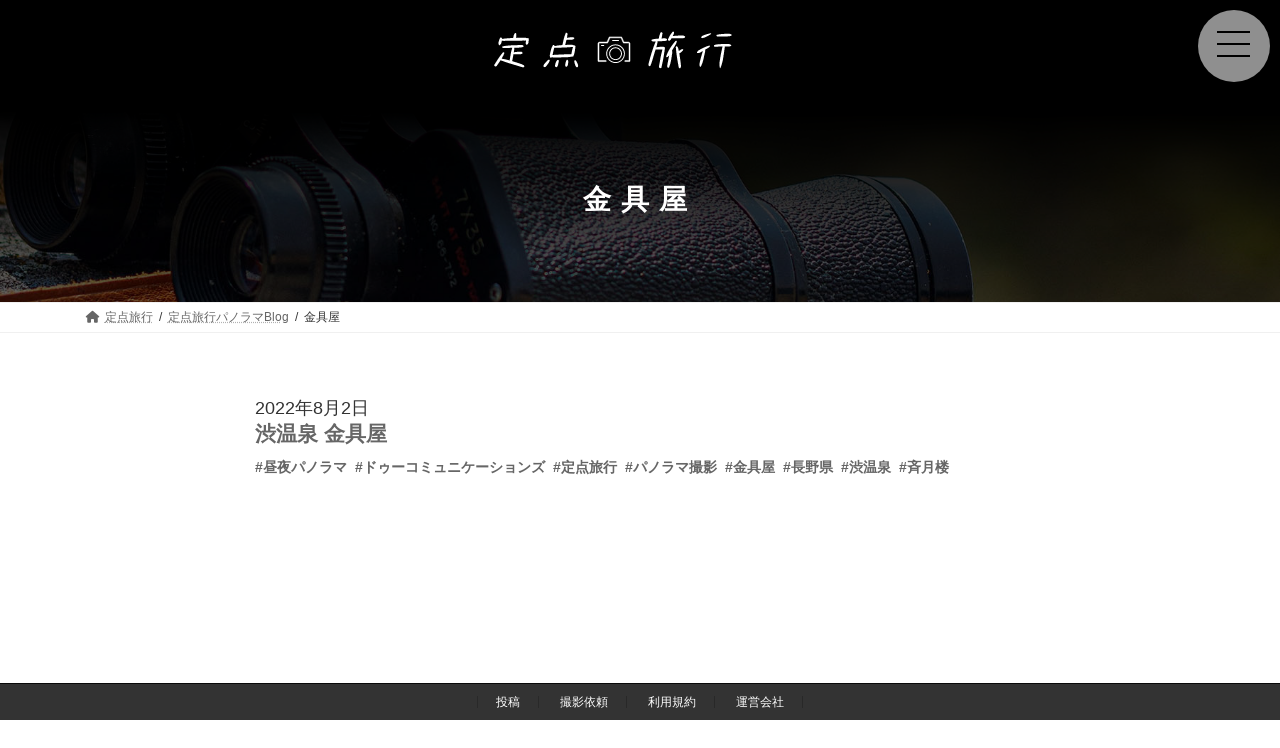

--- FILE ---
content_type: text/html; charset=UTF-8
request_url: https://do-vr.com/bloghash/%E9%87%91%E5%85%B7%E5%B1%8B/
body_size: 6433
content:
<!DOCTYPE html>
<html dir="ltr" lang="ja" prefix="og: https://ogp.me/ns#">
<head>
<meta charset="utf-8">
<meta http-equiv="X-UA-Compatible" content="IE=edge">
<meta name="viewport" content="width=device-width, initial-scale=1">
<link media="all" href="https://do-vr.com/wp-content/cache/autoptimize/css/autoptimize_f7d0319d80974bf7affc94eafe5f0bfc.css" rel="stylesheet"><title>金具屋 - 定点旅行</title>

		<!-- All in One SEO 4.7.0 - aioseo.com -->
		<meta name="robots" content="max-image-preview:large" />
		<link rel="canonical" href="https://do-vr.com/bloghash/%e9%87%91%e5%85%b7%e5%b1%8b/" />
		<meta name="generator" content="All in One SEO (AIOSEO) 4.7.0" />
		<script type="application/ld+json" class="aioseo-schema">
			{"@context":"https:\/\/schema.org","@graph":[{"@type":"BreadcrumbList","@id":"https:\/\/do-vr.com\/bloghash\/%E9%87%91%E5%85%B7%E5%B1%8B\/#breadcrumblist","itemListElement":[{"@type":"ListItem","@id":"https:\/\/do-vr.com\/#listItem","position":1,"name":"\u5bb6","item":"https:\/\/do-vr.com\/","nextItem":"https:\/\/do-vr.com\/bloghash\/%e9%87%91%e5%85%b7%e5%b1%8b\/#listItem"},{"@type":"ListItem","@id":"https:\/\/do-vr.com\/bloghash\/%e9%87%91%e5%85%b7%e5%b1%8b\/#listItem","position":2,"name":"\u91d1\u5177\u5c4b","previousItem":"https:\/\/do-vr.com\/#listItem"}]},{"@type":"CollectionPage","@id":"https:\/\/do-vr.com\/bloghash\/%E9%87%91%E5%85%B7%E5%B1%8B\/#collectionpage","url":"https:\/\/do-vr.com\/bloghash\/%E9%87%91%E5%85%B7%E5%B1%8B\/","name":"\u91d1\u5177\u5c4b - \u5b9a\u70b9\u65c5\u884c","inLanguage":"ja","isPartOf":{"@id":"https:\/\/do-vr.com\/#website"},"breadcrumb":{"@id":"https:\/\/do-vr.com\/bloghash\/%E9%87%91%E5%85%B7%E5%B1%8B\/#breadcrumblist"}},{"@type":"Organization","@id":"https:\/\/do-vr.com\/#organization","name":"\u682a\u5f0f\u4f1a\u793e\u30c9\u30a5\u30fc\u30b3\u30df\u30e5\u30cb\u30b1\u30fc\u30b7\u30e7\u30f3\u30ba","description":"\u6642\u3092\u99c6\u3051\u308b\u30d0\u30fc\u30c1\u30e3\u30eb\u65c5\u884c\u3092\u304a\u697d\u3057\u307f\u304f\u3060\u3055\u3044\u3002","url":"https:\/\/do-vr.com\/","telephone":"+81762553446"},{"@type":"WebSite","@id":"https:\/\/do-vr.com\/#website","url":"https:\/\/do-vr.com\/","name":"\u5b9a\u70b9\u65c5\u884c","description":"\u6642\u3092\u99c6\u3051\u308b\u30d0\u30fc\u30c1\u30e3\u30eb\u65c5\u884c\u3092\u304a\u697d\u3057\u307f\u304f\u3060\u3055\u3044\u3002","inLanguage":"ja","publisher":{"@id":"https:\/\/do-vr.com\/#organization"}}]}
		</script>
		<!-- All in One SEO -->

<link href='https://www.gstatic.com' rel='preconnect' />
<link href='https://maps.google.com' rel='preconnect' />
<link href='https://www.googletagmanager.com' rel='preconnect' />
<link href='https://www.clarity.ms' rel='preconnect' />
<link rel="alternate" type="application/rss+xml" title="定点旅行 &raquo; フィード" href="https://do-vr.com/feed/" />
<link rel="alternate" type="application/rss+xml" title="定点旅行 &raquo; コメントフィード" href="https://do-vr.com/comments/feed/" />
<link rel="alternate" type="application/rss+xml" title="定点旅行 &raquo; 金具屋 ハッシュタグ のフィード" href="https://do-vr.com/bloghash/%e9%87%91%e5%85%b7%e5%b1%8b/feed/" />













<script type="text/javascript" src="https://do-vr.com/wp-content/themes/lightning_child/js/lazysizes.min.js" id="ha-lazy-js"></script>
<script type="text/javascript" src="https://do-vr.com/wp-content/cache/autoptimize/js/autoptimize_single_2ee353c8d0b66ef73d22bcb16d84edbc.js" id="lazy-js"></script>
<link rel="https://api.w.org/" href="https://do-vr.com/wp-json/" /><link rel="alternate" title="JSON" type="application/json" href="https://do-vr.com/wp-json/wp/v2/bloghash/39" /><link rel="EditURI" type="application/rsd+xml" title="RSD" href="https://do-vr.com/xmlrpc.php?rsd" />
<meta name="generator" content="WordPress 6.9" />
<link rel="icon" href="https://do-vr.com/wp-content/uploads/2022/08/cropped-定点1-32x32.png" sizes="32x32" />
<link rel="icon" href="https://do-vr.com/wp-content/uploads/2022/08/cropped-定点1-192x192.png" sizes="192x192" />
<link rel="apple-touch-icon" href="https://do-vr.com/wp-content/uploads/2022/08/cropped-定点1-180x180.png" />
<meta name="msapplication-TileImage" content="https://do-vr.com/wp-content/uploads/2022/08/cropped-定点1-270x270.png" />

<link rel="stylesheet" href="https://do-vr.com/wp-content/uploads/menu/drawer.min.css">
<link rel="stylesheet" href="https://do-vr.com/wp-content/cache/autoptimize/css/autoptimize_single_f38b2db10e01b1572732a3191d538707.css">
<link rel="stylesheet" href="https://do-vr.com/wp-content/cache/autoptimize/css/autoptimize_single_50f59bd0978d8ae4b88d71e7c76f3a88.css">
<script src="https://ajax.googleapis.com/ajax/libs/jquery/3.7.1/jquery.min.js"></script>
<!-- Google Tag Manager -->
<script>(function(w,d,s,l,i){w[l]=w[l]||[];w[l].push({'gtm.start':
new Date().getTime(),event:'gtm.js'});var f=d.getElementsByTagName(s)[0],
j=d.createElement(s),dl=l!='dataLayer'?'&l='+l:'';j.async=true;j.src=
'https://www.googletagmanager.com/gtm.js?id='+i+dl;f.parentNode.insertBefore(j,f);
})(window,document,'script','dataLayer','GTM-T45SVLM');</script>
<!-- End Google Tag Manager -->
  

 

  


</head>
<body class="archive tax-bloghash term-39 wp-embed-responsive wp-theme-lightning wp-child-theme-lightning_child device-pc fa_v6_css">
	
<!-- Google Tag Manager (noscript) -->
<noscript><iframe src="https://www.googletagmanager.com/ns.html?id=GTM-T45SVLM"
height="0" width="0" style="display:none;visibility:hidden" loading="lazy"></iframe></noscript>
<!-- End Google Tag Manager (noscript) -->
	
	
<a class="skip-link screen-reader-text" href="#main">コンテンツへスキップ</a>
<a class="skip-link screen-reader-text" href="#vk-mobile-nav">ナビゲーションに移動</a>

<header id="site-header" class="site-header site-header--layout--nav-float">
		<div id="site-header-container" class="site-header-container container">

				
				<div class="site-header-logo">
		<a href="https://do-vr.com/">
			<span><img src="https://dospot.sakura.ne.jp/do-vr.com/wp-content/uploads/2022/06/headelogo.svg" alt="定点旅行" /></span>
		</a>
		</div>

							
			
		
				<div class="header"></div>
  <input type="checkbox" class="openSidebarMenu" id="openSidebarMenu">
  <label for="openSidebarMenu" class="sidebarIconToggle">
    <div class="spinner diagonal part-1"></div>
    <div class="spinner horizontal"></div>
    <div class="spinner diagonal part-2"></div>
  </label>
		<div id="sidebarMenu" class="sidebarMenu">
		<div class="menu-menu-container"><ul id="menu-menu" class="sidebarMenuInner"><li id="menu-item-26" class="menu_kisetu menu-item menu-item-type-taxonomy menu-item-object-category"><a href="https://do-vr.com/category/season/"><strong class="global-nav-name">季節</strong></a></li>
<li id="menu-item-27" class="menu_chuya menu-item menu-item-type-taxonomy menu-item-object-category"><a href="https://do-vr.com/category/dayandnight/"><strong class="global-nav-name">昼夜</strong></a></li>
<li id="menu-item-25" class="menu_hensen menu-item menu-item-type-taxonomy menu-item-object-category"><a href="https://do-vr.com/category/transition/"><strong class="global-nav-name">変遷</strong></a></li>
<li id="menu-item-28" class="menu_kentiku menu-item menu-item-type-taxonomy menu-item-object-category"><a href="https://do-vr.com/category/architecture/"><strong class="global-nav-name">建築</strong></a></li>
<li id="menu-item-4918" class="menu_movie menu-item menu-item-type-taxonomy menu-item-object-category"><a href="https://do-vr.com/category/movie/"><strong class="global-nav-name">動画</strong></a></li>
</ul></div>			<div class="menu-menu-container">
				<div class="addmenu"><a href="https://do-vr.com/teitenblog/">Blog</a></div></div>
	<div class="formq"><form role="search" method="get" id="searchform" class="searchform" action="https://do-vr.com/">
				<div>
					<label class="screen-reader-text" for="s">検索:</label>
					<input type="text" value="" name="s" id="s" />
					<input type="submit" id="searchsubmit" value="検索" />
				</div>
			</form></div>
			<div class="moremenu">　
				<div><a href="https://do-vr.com/post/">投稿</a><a href="https://do-vr.com/request/">撮影依頼</a></div>
				<div><a href="https://do-vr.com/unei/"><img src="https://do-vr.com/wp-content/uploads/img/b_logo.svg" alt="">運営会社</a></div>
			</div>
			
				<div class="snsmenu">
<a href="https://www.instagram.com/teiten_ryokou/" target="_blank" rel="noopener noreferrer" aria-label="インスタグラム"><i class="fab fa-instagram"></i></a>　	
<a href="https://www.facebook.com/teitenryokou" target="_blank" rel="noopener noreferrer" aria-label="フェイスブック"><i class="fab fa-facebook"></i></a>
			</div>	
			
			
			</div>
		
	</div>
			
	
</header>

	
	
	


	<div class="page-header" style="background-image:url(https://do-vr.com/wp-content/uploads/img/blog-bg.jpg)"><div class="page-header-inner container"><div class="page-header-title">金具屋</div></div><div class="titlecover"></div></div><!-- [ /.page-header ] -->

	

	


	<!-- [ #breadcrumb ] --><div id="breadcrumb" class="breadcrumb"><div class="container"><ol class="breadcrumb-list" itemscope itemtype="https://schema.org/BreadcrumbList"><li class="breadcrumb-list__item breadcrumb-list__item--home" itemprop="itemListElement" itemscope itemtype="http://schema.org/ListItem"><a href="https://do-vr.com" itemprop="item"><i class="fas fa-fw fa-home"></i><span itemprop="name">定点旅行</span></a><meta itemprop="position" content="1" /></li><li class="breadcrumb-list__item" itemprop="itemListElement" itemscope itemtype="http://schema.org/ListItem"><a href="https://do-vr.com/teitenblog/" itemprop="item"><span itemprop="name">定点旅行パノラマBlog</span></a><meta itemprop="position" content="2" /></li><li class="breadcrumb-list__item" itemprop="itemListElement" itemscope itemtype="http://schema.org/ListItem"><span itemprop="name">金具屋</span><meta itemprop="position" content="3" /></li></ol></div></div><!-- [ /#breadcrumb ] -->

<div class="site-body">
		<div class="site-body-container container">

		<div class="main-section" id="main" role="main">
			
			




		
<div id="blog_w">

	
	<div class="blog-li">
	
<a href="https://do-vr.com/teitenblog/kanaguya/" class="blog-img"><div style="background-image:url(
https://do-vr.com/wp-content/uploads/2022/07/pano1_R.jpg)"></div></a>	
<div class="blog-title">2022年8月2日<br><a href="https://do-vr.com/teitenblog/kanaguya/">渋温泉 金具屋</a>



	
<div class="blog_span_w"><a href="https://do-vr.com/bloghash/%e6%98%bc%e5%a4%9c%e3%83%91%e3%83%8e%e3%83%a9%e3%83%9e/">#昼夜パノラマ</a><a href="https://do-vr.com/bloghash/%e3%83%89%e3%82%a5%e3%83%bc%e3%82%b3%e3%83%9f%e3%83%a5%e3%83%8b%e3%82%b1%e3%83%bc%e3%82%b7%e3%83%a7%e3%83%b3%e3%82%ba/">#ドゥーコミュニケーションズ</a><a href="https://do-vr.com/bloghash/%e5%ae%9a%e7%82%b9%e6%97%85%e8%a1%8c/">#定点旅行</a><a href="https://do-vr.com/bloghash/hash-panroamaphoto/">#パノラマ撮影</a><a href="https://do-vr.com/bloghash/%e9%87%91%e5%85%b7%e5%b1%8b/">#金具屋</a><a href="https://do-vr.com/bloghash/%e9%95%b7%e9%87%8e%e7%9c%8c/">#長野県</a><a href="https://do-vr.com/bloghash/%e6%b8%8b%e6%b8%a9%e6%b3%89/">#渋温泉</a><a href="https://do-vr.com/bloghash/%e6%96%89%e6%9c%88%e6%a5%bc/">#斉月楼</a></div>
	</div>
	
	
</div>


 	</div>








					</div><!-- [ /.main-section ] -->

		
	</div><!-- [ /.site-body-container ] -->

	
</div><!-- [ /.site-body ] -->


<footer class="site-footer">

			<nav class="footer-nav"><div class="container"><ul id="menu-footer" class="menu footer-nav-list nav nav--line"><li id="menu-item-312" class="menu-item menu-item-type-post_type menu-item-object-page menu-item-312"><a href="https://do-vr.com/post/">投稿</a></li>
<li id="menu-item-313" class="menu-item menu-item-type-post_type menu-item-object-page menu-item-313"><a href="https://do-vr.com/request/">撮影依頼</a></li>
<li id="menu-item-311" class="menu-item menu-item-type-post_type menu-item-object-page menu-item-311"><a href="https://do-vr.com/kiyaku/">利用規約</a></li>
<li id="menu-item-314" class="menu-item menu-item-type-post_type menu-item-object-page menu-item-314"><a href="https://do-vr.com/unei/">運営会社</a></li>
</ul></div></nav>		
		
	
	<div class="container site-footer-copyright">
		Copyright © 定点旅行 All Rights Reserved.
	</div>
</footer> 
<div id="vk-mobile-nav-menu-btn" class="vk-mobile-nav-menu-btn position-right">MENU</div><div class="vk-mobile-nav vk-mobile-nav-drop-in" id="vk-mobile-nav"><nav class="vk-mobile-nav-menu-outer" role="navigation"><ul id="menu-menu-1" class="vk-menu-acc menu"><li id="menu-item-26" class="menu_kisetu menu-item menu-item-type-taxonomy menu-item-object-category menu-item-26"><a href="https://do-vr.com/category/season/">季節</a></li>
<li id="menu-item-27" class="menu_chuya menu-item menu-item-type-taxonomy menu-item-object-category menu-item-27"><a href="https://do-vr.com/category/dayandnight/">昼夜</a></li>
<li id="menu-item-25" class="menu_hensen menu-item menu-item-type-taxonomy menu-item-object-category menu-item-25"><a href="https://do-vr.com/category/transition/">変遷</a></li>
<li id="menu-item-28" class="menu_kentiku menu-item menu-item-type-taxonomy menu-item-object-category menu-item-28"><a href="https://do-vr.com/category/architecture/">建築</a></li>
<li id="menu-item-4918" class="menu_movie menu-item menu-item-type-taxonomy menu-item-object-category menu-item-4918"><a href="https://do-vr.com/category/movie/">動画</a></li>
</ul></nav></div>
<script type="speculationrules">
{"prefetch":[{"source":"document","where":{"and":[{"href_matches":"/*"},{"not":{"href_matches":["/wp-*.php","/wp-admin/*","/wp-content/uploads/*","/wp-content/*","/wp-content/plugins/*","/wp-content/themes/lightning_child/*","/wp-content/themes/lightning/_g3/*","/*\\?(.+)"]}},{"not":{"selector_matches":"a[rel~=\"nofollow\"]"}},{"not":{"selector_matches":".no-prefetch, .no-prefetch a"}}]},"eagerness":"conservative"}]}
</script>
 
<script type="text/javascript">
		document.addEventListener('wpcf7mailsent', function(event) {
			  if ( 'bfb3304' == event.detail.contactFormId ) {
    location = 'https://do-vr.com/thanks-toukou/#breadcrumb';
 
        }else
    {
    location = 'https://do-vr.com/thanks/#breadcrumb';
    }
		}, false);
</script>

<script type="text/javascript" src="https://do-vr.com/wp-includes/js/clipboard.min.js" id="clipboard-js"></script>
<script type="text/javascript" src="https://do-vr.com/wp-content/cache/autoptimize/js/autoptimize_single_a53a916adf48efefd5a2aa0861ebbc07.js" id="swv-js"></script>
<script type="text/javascript" id="contact-form-7-js-extra">
/* <![CDATA[ */
var wpcf7 = {"api":{"root":"https://do-vr.com/wp-json/","namespace":"contact-form-7/v1"}};
//# sourceURL=contact-form-7-js-extra
/* ]]> */
</script>
<script type="text/javascript" src="https://do-vr.com/wp-content/cache/autoptimize/js/autoptimize_single_83a062cf6545b990c13b4398035a29d0.js" id="contact-form-7-js"></script>
<script type="text/javascript" src="https://do-vr.com/wp-content/themes/lightning/_g3/inc/vk-swiper/package/assets/js/swiper-bundle.min.js" id="vk-swiper-script-js"></script>
<script type="text/javascript" id="vk-swiper-script-js-after">
/* <![CDATA[ */
var lightning_swiper = new Swiper('.lightning_swiper-container', {"slidesPerView":1,"spaceBetween":0,"loop":true,"autoplay":{"delay":"4000"},"pagination":{"el":".swiper-pagination","clickable":true},"navigation":{"nextEl":".swiper-button-next","prevEl":".swiper-button-prev"},"effect":"slide"});
//# sourceURL=vk-swiper-script-js-after
/* ]]> */
</script>
<script type="text/javascript" id="lightning-js-js-extra">
/* <![CDATA[ */
var lightningOpt = {"header_scrool":"1","add_header_offset_margin":"1"};
//# sourceURL=lightning-js-js-extra
/* ]]> */
</script>
<script type="text/javascript" src="https://do-vr.com/wp-content/cache/autoptimize/js/autoptimize_single_79b13489a2a6a45a0678d1b47785e681.js" id="lightning-js-js"></script>
<script type="text/javascript" src="https://www.google.com/recaptcha/api.js?render=6LdBJLIiAAAAABD9W3wq6PmNv50a5nt5qqvih1bz&amp;ver=3.0" id="google-recaptcha-js"></script>
<script type="text/javascript" src="https://do-vr.com/wp-includes/js/dist/vendor/wp-polyfill.min.js" id="wp-polyfill-js"></script>
<script type="text/javascript" id="wpcf7-recaptcha-js-extra">
/* <![CDATA[ */
var wpcf7_recaptcha = {"sitekey":"6LdBJLIiAAAAABD9W3wq6PmNv50a5nt5qqvih1bz","actions":{"homepage":"homepage","contactform":"contactform"}};
//# sourceURL=wpcf7-recaptcha-js-extra
/* ]]> */
</script>
<script type="text/javascript" src="https://do-vr.com/wp-content/cache/autoptimize/js/autoptimize_single_ec0187677793456f98473f49d9e9b95f.js" id="wpcf7-recaptcha-js"></script>
</body>

<script type="text/javascript" src="https://do-vr.com/wp-content/uploads/slick/slick.min.js"></script>



	
<script>
	
$(window).scroll(function(){
  let top = $(".puyon").offset().top; // ターゲットの位置取得
  let position = top - $(window).height();  // ターゲットが上からスクロールしたときに見える位置
  let position_bottom = top + $(".puyon").height();  // ターゲットが下からスクロールしたときに見える位置
	
if($(window).scrollTop() > position  && $(window).scrollTop() < position_bottom){
	
  $(".puyon").addClass("act");

}else{
  $(".puyon").removeClass("act");
}
})
</script>

<script>
jQuery(function() {
    jQuery('.sslider').slick({
    autoplay: true,
    autoplaySpeed: 3000,
    speed: 5000,
		 fade: true,
    dots: false,
	arrows: false,
		lazyLoad: 'progressive'
    });
});
</script>
<script>
jQuery(document).ready(function(){
    jQuery('a[href^="#go"]').on('click',function (e) {
        e.preventDefault();
 
        var target = this.hash;
        var $target = $(target);
 
        jQuery('html, body').stop().animate({
            'scrollTop': $target.offset().top
        }, 2000, 'swing', function () {
        window.location.hash = target;
        });
    });
});
</script>


<script>
jQuery(function() {
    jQuery('.newphoto').slick({
       autoplay: true, // 自動でスクロール
    autoplaySpeed: 0, // 自動再生のスライド切り替えまでの時間を設定
    speed: 7000, // スライドが流れる速度を設定
    cssEase: "linear", // スライドの流れ方を等速に設定
    slidesToShow: 6, // 表示するスライドの数
    swipe: false, // 操作による切り替えはさせない
    arrows: false, // 矢印非表示
    pauseOnFocus: false, // スライダーをフォーカスした時にスライドを停止させるか
    pauseOnHover: false, // スライダーにマウスホバーした時にスライドを停止させるか
	lazyLoad: 'progressive',	
   responsive: [
      {
        breakpoint: 1500, // 768〜1023px以下のサイズに適用
        settings: {
          slidesToShow:4,
        },
      },
      {
        breakpoint: 1000, // 480〜767px以下のサイズに適用
        settings: {
          slidesToShow: 3,
        },
      },
      {
        breakpoint: 600, // 〜479px以下のサイズに適用
        settings: {
			 cssEase: 'ease',
			    autoplaySpeed: 800, // 自動再生のスライド切り替えまでの時間を設定
    speed: 2000, // スライドが流れる速度を設定
			
			swipe: true, 
          slidesToShow:1,centerPadding: '50px',
  centerMode: true,
        },
      },
    ],
    });
});
</script>




<script>

jQuery(function(){
$(window).on('scroll load',function(){
        jQuery('.post-pho').each(function(){
            var position = jQuery(this).offset().top;
            var scroll = jQuery(window).scrollTop();
            var windowHeight = jQuery(window).height();
            if (scroll > position - windowHeight ){
                jQuery(function(){
                    jQuery('.post-pho').each(function(i){
                        jQuery(this).delay(i * 200).queue(function(){
                           jQuery(this).addClass('active');
                        });
                    });
                });
            }
        });
    });
});

</script>


<script>
jQuery(document).ready(function($){
    var clipboard=new ClipboardJS('.link-copy');
        clipboard.on('success',function(e){
           alert('リンクのアドレスをコピーしました');
        });
        clipboard.on('error',function(e){
           alert('ブラウザが未対応です');
        });
});
</script>




<script>
    $(function(){
        let clipboard = new ClipboardJS('.btn-clipboard', {
            text: function(trigger) {
                let targetSelector = trigger.getAttribute("data-clipboard-target");
                return $(targetSelector).val();
            }
        });
        /* コピーが成功した時の処理 */
        clipboard.on('success', function(e) {
            $('.clipboard-success').fadeIn(1000).fadeOut(1000);
        });
    });
</script>


<script>
$(".cop").on("click", function () {
  // コピーする文章の取得
  let text = $(this).text();

  if (navigator.clipboard == undefined) {
    window.clipboardData.setData("Text", text);
  } else {
    navigator.clipboard.writeText(text);
  }
});
</script>

</html>

--- FILE ---
content_type: text/html; charset=utf-8
request_url: https://www.google.com/recaptcha/api2/anchor?ar=1&k=6LdBJLIiAAAAABD9W3wq6PmNv50a5nt5qqvih1bz&co=aHR0cHM6Ly9kby12ci5jb206NDQz&hl=en&v=N67nZn4AqZkNcbeMu4prBgzg&size=invisible&anchor-ms=20000&execute-ms=30000&cb=mib2ixd3rpdk
body_size: 48861
content:
<!DOCTYPE HTML><html dir="ltr" lang="en"><head><meta http-equiv="Content-Type" content="text/html; charset=UTF-8">
<meta http-equiv="X-UA-Compatible" content="IE=edge">
<title>reCAPTCHA</title>
<style type="text/css">
/* cyrillic-ext */
@font-face {
  font-family: 'Roboto';
  font-style: normal;
  font-weight: 400;
  font-stretch: 100%;
  src: url(//fonts.gstatic.com/s/roboto/v48/KFO7CnqEu92Fr1ME7kSn66aGLdTylUAMa3GUBHMdazTgWw.woff2) format('woff2');
  unicode-range: U+0460-052F, U+1C80-1C8A, U+20B4, U+2DE0-2DFF, U+A640-A69F, U+FE2E-FE2F;
}
/* cyrillic */
@font-face {
  font-family: 'Roboto';
  font-style: normal;
  font-weight: 400;
  font-stretch: 100%;
  src: url(//fonts.gstatic.com/s/roboto/v48/KFO7CnqEu92Fr1ME7kSn66aGLdTylUAMa3iUBHMdazTgWw.woff2) format('woff2');
  unicode-range: U+0301, U+0400-045F, U+0490-0491, U+04B0-04B1, U+2116;
}
/* greek-ext */
@font-face {
  font-family: 'Roboto';
  font-style: normal;
  font-weight: 400;
  font-stretch: 100%;
  src: url(//fonts.gstatic.com/s/roboto/v48/KFO7CnqEu92Fr1ME7kSn66aGLdTylUAMa3CUBHMdazTgWw.woff2) format('woff2');
  unicode-range: U+1F00-1FFF;
}
/* greek */
@font-face {
  font-family: 'Roboto';
  font-style: normal;
  font-weight: 400;
  font-stretch: 100%;
  src: url(//fonts.gstatic.com/s/roboto/v48/KFO7CnqEu92Fr1ME7kSn66aGLdTylUAMa3-UBHMdazTgWw.woff2) format('woff2');
  unicode-range: U+0370-0377, U+037A-037F, U+0384-038A, U+038C, U+038E-03A1, U+03A3-03FF;
}
/* math */
@font-face {
  font-family: 'Roboto';
  font-style: normal;
  font-weight: 400;
  font-stretch: 100%;
  src: url(//fonts.gstatic.com/s/roboto/v48/KFO7CnqEu92Fr1ME7kSn66aGLdTylUAMawCUBHMdazTgWw.woff2) format('woff2');
  unicode-range: U+0302-0303, U+0305, U+0307-0308, U+0310, U+0312, U+0315, U+031A, U+0326-0327, U+032C, U+032F-0330, U+0332-0333, U+0338, U+033A, U+0346, U+034D, U+0391-03A1, U+03A3-03A9, U+03B1-03C9, U+03D1, U+03D5-03D6, U+03F0-03F1, U+03F4-03F5, U+2016-2017, U+2034-2038, U+203C, U+2040, U+2043, U+2047, U+2050, U+2057, U+205F, U+2070-2071, U+2074-208E, U+2090-209C, U+20D0-20DC, U+20E1, U+20E5-20EF, U+2100-2112, U+2114-2115, U+2117-2121, U+2123-214F, U+2190, U+2192, U+2194-21AE, U+21B0-21E5, U+21F1-21F2, U+21F4-2211, U+2213-2214, U+2216-22FF, U+2308-230B, U+2310, U+2319, U+231C-2321, U+2336-237A, U+237C, U+2395, U+239B-23B7, U+23D0, U+23DC-23E1, U+2474-2475, U+25AF, U+25B3, U+25B7, U+25BD, U+25C1, U+25CA, U+25CC, U+25FB, U+266D-266F, U+27C0-27FF, U+2900-2AFF, U+2B0E-2B11, U+2B30-2B4C, U+2BFE, U+3030, U+FF5B, U+FF5D, U+1D400-1D7FF, U+1EE00-1EEFF;
}
/* symbols */
@font-face {
  font-family: 'Roboto';
  font-style: normal;
  font-weight: 400;
  font-stretch: 100%;
  src: url(//fonts.gstatic.com/s/roboto/v48/KFO7CnqEu92Fr1ME7kSn66aGLdTylUAMaxKUBHMdazTgWw.woff2) format('woff2');
  unicode-range: U+0001-000C, U+000E-001F, U+007F-009F, U+20DD-20E0, U+20E2-20E4, U+2150-218F, U+2190, U+2192, U+2194-2199, U+21AF, U+21E6-21F0, U+21F3, U+2218-2219, U+2299, U+22C4-22C6, U+2300-243F, U+2440-244A, U+2460-24FF, U+25A0-27BF, U+2800-28FF, U+2921-2922, U+2981, U+29BF, U+29EB, U+2B00-2BFF, U+4DC0-4DFF, U+FFF9-FFFB, U+10140-1018E, U+10190-1019C, U+101A0, U+101D0-101FD, U+102E0-102FB, U+10E60-10E7E, U+1D2C0-1D2D3, U+1D2E0-1D37F, U+1F000-1F0FF, U+1F100-1F1AD, U+1F1E6-1F1FF, U+1F30D-1F30F, U+1F315, U+1F31C, U+1F31E, U+1F320-1F32C, U+1F336, U+1F378, U+1F37D, U+1F382, U+1F393-1F39F, U+1F3A7-1F3A8, U+1F3AC-1F3AF, U+1F3C2, U+1F3C4-1F3C6, U+1F3CA-1F3CE, U+1F3D4-1F3E0, U+1F3ED, U+1F3F1-1F3F3, U+1F3F5-1F3F7, U+1F408, U+1F415, U+1F41F, U+1F426, U+1F43F, U+1F441-1F442, U+1F444, U+1F446-1F449, U+1F44C-1F44E, U+1F453, U+1F46A, U+1F47D, U+1F4A3, U+1F4B0, U+1F4B3, U+1F4B9, U+1F4BB, U+1F4BF, U+1F4C8-1F4CB, U+1F4D6, U+1F4DA, U+1F4DF, U+1F4E3-1F4E6, U+1F4EA-1F4ED, U+1F4F7, U+1F4F9-1F4FB, U+1F4FD-1F4FE, U+1F503, U+1F507-1F50B, U+1F50D, U+1F512-1F513, U+1F53E-1F54A, U+1F54F-1F5FA, U+1F610, U+1F650-1F67F, U+1F687, U+1F68D, U+1F691, U+1F694, U+1F698, U+1F6AD, U+1F6B2, U+1F6B9-1F6BA, U+1F6BC, U+1F6C6-1F6CF, U+1F6D3-1F6D7, U+1F6E0-1F6EA, U+1F6F0-1F6F3, U+1F6F7-1F6FC, U+1F700-1F7FF, U+1F800-1F80B, U+1F810-1F847, U+1F850-1F859, U+1F860-1F887, U+1F890-1F8AD, U+1F8B0-1F8BB, U+1F8C0-1F8C1, U+1F900-1F90B, U+1F93B, U+1F946, U+1F984, U+1F996, U+1F9E9, U+1FA00-1FA6F, U+1FA70-1FA7C, U+1FA80-1FA89, U+1FA8F-1FAC6, U+1FACE-1FADC, U+1FADF-1FAE9, U+1FAF0-1FAF8, U+1FB00-1FBFF;
}
/* vietnamese */
@font-face {
  font-family: 'Roboto';
  font-style: normal;
  font-weight: 400;
  font-stretch: 100%;
  src: url(//fonts.gstatic.com/s/roboto/v48/KFO7CnqEu92Fr1ME7kSn66aGLdTylUAMa3OUBHMdazTgWw.woff2) format('woff2');
  unicode-range: U+0102-0103, U+0110-0111, U+0128-0129, U+0168-0169, U+01A0-01A1, U+01AF-01B0, U+0300-0301, U+0303-0304, U+0308-0309, U+0323, U+0329, U+1EA0-1EF9, U+20AB;
}
/* latin-ext */
@font-face {
  font-family: 'Roboto';
  font-style: normal;
  font-weight: 400;
  font-stretch: 100%;
  src: url(//fonts.gstatic.com/s/roboto/v48/KFO7CnqEu92Fr1ME7kSn66aGLdTylUAMa3KUBHMdazTgWw.woff2) format('woff2');
  unicode-range: U+0100-02BA, U+02BD-02C5, U+02C7-02CC, U+02CE-02D7, U+02DD-02FF, U+0304, U+0308, U+0329, U+1D00-1DBF, U+1E00-1E9F, U+1EF2-1EFF, U+2020, U+20A0-20AB, U+20AD-20C0, U+2113, U+2C60-2C7F, U+A720-A7FF;
}
/* latin */
@font-face {
  font-family: 'Roboto';
  font-style: normal;
  font-weight: 400;
  font-stretch: 100%;
  src: url(//fonts.gstatic.com/s/roboto/v48/KFO7CnqEu92Fr1ME7kSn66aGLdTylUAMa3yUBHMdazQ.woff2) format('woff2');
  unicode-range: U+0000-00FF, U+0131, U+0152-0153, U+02BB-02BC, U+02C6, U+02DA, U+02DC, U+0304, U+0308, U+0329, U+2000-206F, U+20AC, U+2122, U+2191, U+2193, U+2212, U+2215, U+FEFF, U+FFFD;
}
/* cyrillic-ext */
@font-face {
  font-family: 'Roboto';
  font-style: normal;
  font-weight: 500;
  font-stretch: 100%;
  src: url(//fonts.gstatic.com/s/roboto/v48/KFO7CnqEu92Fr1ME7kSn66aGLdTylUAMa3GUBHMdazTgWw.woff2) format('woff2');
  unicode-range: U+0460-052F, U+1C80-1C8A, U+20B4, U+2DE0-2DFF, U+A640-A69F, U+FE2E-FE2F;
}
/* cyrillic */
@font-face {
  font-family: 'Roboto';
  font-style: normal;
  font-weight: 500;
  font-stretch: 100%;
  src: url(//fonts.gstatic.com/s/roboto/v48/KFO7CnqEu92Fr1ME7kSn66aGLdTylUAMa3iUBHMdazTgWw.woff2) format('woff2');
  unicode-range: U+0301, U+0400-045F, U+0490-0491, U+04B0-04B1, U+2116;
}
/* greek-ext */
@font-face {
  font-family: 'Roboto';
  font-style: normal;
  font-weight: 500;
  font-stretch: 100%;
  src: url(//fonts.gstatic.com/s/roboto/v48/KFO7CnqEu92Fr1ME7kSn66aGLdTylUAMa3CUBHMdazTgWw.woff2) format('woff2');
  unicode-range: U+1F00-1FFF;
}
/* greek */
@font-face {
  font-family: 'Roboto';
  font-style: normal;
  font-weight: 500;
  font-stretch: 100%;
  src: url(//fonts.gstatic.com/s/roboto/v48/KFO7CnqEu92Fr1ME7kSn66aGLdTylUAMa3-UBHMdazTgWw.woff2) format('woff2');
  unicode-range: U+0370-0377, U+037A-037F, U+0384-038A, U+038C, U+038E-03A1, U+03A3-03FF;
}
/* math */
@font-face {
  font-family: 'Roboto';
  font-style: normal;
  font-weight: 500;
  font-stretch: 100%;
  src: url(//fonts.gstatic.com/s/roboto/v48/KFO7CnqEu92Fr1ME7kSn66aGLdTylUAMawCUBHMdazTgWw.woff2) format('woff2');
  unicode-range: U+0302-0303, U+0305, U+0307-0308, U+0310, U+0312, U+0315, U+031A, U+0326-0327, U+032C, U+032F-0330, U+0332-0333, U+0338, U+033A, U+0346, U+034D, U+0391-03A1, U+03A3-03A9, U+03B1-03C9, U+03D1, U+03D5-03D6, U+03F0-03F1, U+03F4-03F5, U+2016-2017, U+2034-2038, U+203C, U+2040, U+2043, U+2047, U+2050, U+2057, U+205F, U+2070-2071, U+2074-208E, U+2090-209C, U+20D0-20DC, U+20E1, U+20E5-20EF, U+2100-2112, U+2114-2115, U+2117-2121, U+2123-214F, U+2190, U+2192, U+2194-21AE, U+21B0-21E5, U+21F1-21F2, U+21F4-2211, U+2213-2214, U+2216-22FF, U+2308-230B, U+2310, U+2319, U+231C-2321, U+2336-237A, U+237C, U+2395, U+239B-23B7, U+23D0, U+23DC-23E1, U+2474-2475, U+25AF, U+25B3, U+25B7, U+25BD, U+25C1, U+25CA, U+25CC, U+25FB, U+266D-266F, U+27C0-27FF, U+2900-2AFF, U+2B0E-2B11, U+2B30-2B4C, U+2BFE, U+3030, U+FF5B, U+FF5D, U+1D400-1D7FF, U+1EE00-1EEFF;
}
/* symbols */
@font-face {
  font-family: 'Roboto';
  font-style: normal;
  font-weight: 500;
  font-stretch: 100%;
  src: url(//fonts.gstatic.com/s/roboto/v48/KFO7CnqEu92Fr1ME7kSn66aGLdTylUAMaxKUBHMdazTgWw.woff2) format('woff2');
  unicode-range: U+0001-000C, U+000E-001F, U+007F-009F, U+20DD-20E0, U+20E2-20E4, U+2150-218F, U+2190, U+2192, U+2194-2199, U+21AF, U+21E6-21F0, U+21F3, U+2218-2219, U+2299, U+22C4-22C6, U+2300-243F, U+2440-244A, U+2460-24FF, U+25A0-27BF, U+2800-28FF, U+2921-2922, U+2981, U+29BF, U+29EB, U+2B00-2BFF, U+4DC0-4DFF, U+FFF9-FFFB, U+10140-1018E, U+10190-1019C, U+101A0, U+101D0-101FD, U+102E0-102FB, U+10E60-10E7E, U+1D2C0-1D2D3, U+1D2E0-1D37F, U+1F000-1F0FF, U+1F100-1F1AD, U+1F1E6-1F1FF, U+1F30D-1F30F, U+1F315, U+1F31C, U+1F31E, U+1F320-1F32C, U+1F336, U+1F378, U+1F37D, U+1F382, U+1F393-1F39F, U+1F3A7-1F3A8, U+1F3AC-1F3AF, U+1F3C2, U+1F3C4-1F3C6, U+1F3CA-1F3CE, U+1F3D4-1F3E0, U+1F3ED, U+1F3F1-1F3F3, U+1F3F5-1F3F7, U+1F408, U+1F415, U+1F41F, U+1F426, U+1F43F, U+1F441-1F442, U+1F444, U+1F446-1F449, U+1F44C-1F44E, U+1F453, U+1F46A, U+1F47D, U+1F4A3, U+1F4B0, U+1F4B3, U+1F4B9, U+1F4BB, U+1F4BF, U+1F4C8-1F4CB, U+1F4D6, U+1F4DA, U+1F4DF, U+1F4E3-1F4E6, U+1F4EA-1F4ED, U+1F4F7, U+1F4F9-1F4FB, U+1F4FD-1F4FE, U+1F503, U+1F507-1F50B, U+1F50D, U+1F512-1F513, U+1F53E-1F54A, U+1F54F-1F5FA, U+1F610, U+1F650-1F67F, U+1F687, U+1F68D, U+1F691, U+1F694, U+1F698, U+1F6AD, U+1F6B2, U+1F6B9-1F6BA, U+1F6BC, U+1F6C6-1F6CF, U+1F6D3-1F6D7, U+1F6E0-1F6EA, U+1F6F0-1F6F3, U+1F6F7-1F6FC, U+1F700-1F7FF, U+1F800-1F80B, U+1F810-1F847, U+1F850-1F859, U+1F860-1F887, U+1F890-1F8AD, U+1F8B0-1F8BB, U+1F8C0-1F8C1, U+1F900-1F90B, U+1F93B, U+1F946, U+1F984, U+1F996, U+1F9E9, U+1FA00-1FA6F, U+1FA70-1FA7C, U+1FA80-1FA89, U+1FA8F-1FAC6, U+1FACE-1FADC, U+1FADF-1FAE9, U+1FAF0-1FAF8, U+1FB00-1FBFF;
}
/* vietnamese */
@font-face {
  font-family: 'Roboto';
  font-style: normal;
  font-weight: 500;
  font-stretch: 100%;
  src: url(//fonts.gstatic.com/s/roboto/v48/KFO7CnqEu92Fr1ME7kSn66aGLdTylUAMa3OUBHMdazTgWw.woff2) format('woff2');
  unicode-range: U+0102-0103, U+0110-0111, U+0128-0129, U+0168-0169, U+01A0-01A1, U+01AF-01B0, U+0300-0301, U+0303-0304, U+0308-0309, U+0323, U+0329, U+1EA0-1EF9, U+20AB;
}
/* latin-ext */
@font-face {
  font-family: 'Roboto';
  font-style: normal;
  font-weight: 500;
  font-stretch: 100%;
  src: url(//fonts.gstatic.com/s/roboto/v48/KFO7CnqEu92Fr1ME7kSn66aGLdTylUAMa3KUBHMdazTgWw.woff2) format('woff2');
  unicode-range: U+0100-02BA, U+02BD-02C5, U+02C7-02CC, U+02CE-02D7, U+02DD-02FF, U+0304, U+0308, U+0329, U+1D00-1DBF, U+1E00-1E9F, U+1EF2-1EFF, U+2020, U+20A0-20AB, U+20AD-20C0, U+2113, U+2C60-2C7F, U+A720-A7FF;
}
/* latin */
@font-face {
  font-family: 'Roboto';
  font-style: normal;
  font-weight: 500;
  font-stretch: 100%;
  src: url(//fonts.gstatic.com/s/roboto/v48/KFO7CnqEu92Fr1ME7kSn66aGLdTylUAMa3yUBHMdazQ.woff2) format('woff2');
  unicode-range: U+0000-00FF, U+0131, U+0152-0153, U+02BB-02BC, U+02C6, U+02DA, U+02DC, U+0304, U+0308, U+0329, U+2000-206F, U+20AC, U+2122, U+2191, U+2193, U+2212, U+2215, U+FEFF, U+FFFD;
}
/* cyrillic-ext */
@font-face {
  font-family: 'Roboto';
  font-style: normal;
  font-weight: 900;
  font-stretch: 100%;
  src: url(//fonts.gstatic.com/s/roboto/v48/KFO7CnqEu92Fr1ME7kSn66aGLdTylUAMa3GUBHMdazTgWw.woff2) format('woff2');
  unicode-range: U+0460-052F, U+1C80-1C8A, U+20B4, U+2DE0-2DFF, U+A640-A69F, U+FE2E-FE2F;
}
/* cyrillic */
@font-face {
  font-family: 'Roboto';
  font-style: normal;
  font-weight: 900;
  font-stretch: 100%;
  src: url(//fonts.gstatic.com/s/roboto/v48/KFO7CnqEu92Fr1ME7kSn66aGLdTylUAMa3iUBHMdazTgWw.woff2) format('woff2');
  unicode-range: U+0301, U+0400-045F, U+0490-0491, U+04B0-04B1, U+2116;
}
/* greek-ext */
@font-face {
  font-family: 'Roboto';
  font-style: normal;
  font-weight: 900;
  font-stretch: 100%;
  src: url(//fonts.gstatic.com/s/roboto/v48/KFO7CnqEu92Fr1ME7kSn66aGLdTylUAMa3CUBHMdazTgWw.woff2) format('woff2');
  unicode-range: U+1F00-1FFF;
}
/* greek */
@font-face {
  font-family: 'Roboto';
  font-style: normal;
  font-weight: 900;
  font-stretch: 100%;
  src: url(//fonts.gstatic.com/s/roboto/v48/KFO7CnqEu92Fr1ME7kSn66aGLdTylUAMa3-UBHMdazTgWw.woff2) format('woff2');
  unicode-range: U+0370-0377, U+037A-037F, U+0384-038A, U+038C, U+038E-03A1, U+03A3-03FF;
}
/* math */
@font-face {
  font-family: 'Roboto';
  font-style: normal;
  font-weight: 900;
  font-stretch: 100%;
  src: url(//fonts.gstatic.com/s/roboto/v48/KFO7CnqEu92Fr1ME7kSn66aGLdTylUAMawCUBHMdazTgWw.woff2) format('woff2');
  unicode-range: U+0302-0303, U+0305, U+0307-0308, U+0310, U+0312, U+0315, U+031A, U+0326-0327, U+032C, U+032F-0330, U+0332-0333, U+0338, U+033A, U+0346, U+034D, U+0391-03A1, U+03A3-03A9, U+03B1-03C9, U+03D1, U+03D5-03D6, U+03F0-03F1, U+03F4-03F5, U+2016-2017, U+2034-2038, U+203C, U+2040, U+2043, U+2047, U+2050, U+2057, U+205F, U+2070-2071, U+2074-208E, U+2090-209C, U+20D0-20DC, U+20E1, U+20E5-20EF, U+2100-2112, U+2114-2115, U+2117-2121, U+2123-214F, U+2190, U+2192, U+2194-21AE, U+21B0-21E5, U+21F1-21F2, U+21F4-2211, U+2213-2214, U+2216-22FF, U+2308-230B, U+2310, U+2319, U+231C-2321, U+2336-237A, U+237C, U+2395, U+239B-23B7, U+23D0, U+23DC-23E1, U+2474-2475, U+25AF, U+25B3, U+25B7, U+25BD, U+25C1, U+25CA, U+25CC, U+25FB, U+266D-266F, U+27C0-27FF, U+2900-2AFF, U+2B0E-2B11, U+2B30-2B4C, U+2BFE, U+3030, U+FF5B, U+FF5D, U+1D400-1D7FF, U+1EE00-1EEFF;
}
/* symbols */
@font-face {
  font-family: 'Roboto';
  font-style: normal;
  font-weight: 900;
  font-stretch: 100%;
  src: url(//fonts.gstatic.com/s/roboto/v48/KFO7CnqEu92Fr1ME7kSn66aGLdTylUAMaxKUBHMdazTgWw.woff2) format('woff2');
  unicode-range: U+0001-000C, U+000E-001F, U+007F-009F, U+20DD-20E0, U+20E2-20E4, U+2150-218F, U+2190, U+2192, U+2194-2199, U+21AF, U+21E6-21F0, U+21F3, U+2218-2219, U+2299, U+22C4-22C6, U+2300-243F, U+2440-244A, U+2460-24FF, U+25A0-27BF, U+2800-28FF, U+2921-2922, U+2981, U+29BF, U+29EB, U+2B00-2BFF, U+4DC0-4DFF, U+FFF9-FFFB, U+10140-1018E, U+10190-1019C, U+101A0, U+101D0-101FD, U+102E0-102FB, U+10E60-10E7E, U+1D2C0-1D2D3, U+1D2E0-1D37F, U+1F000-1F0FF, U+1F100-1F1AD, U+1F1E6-1F1FF, U+1F30D-1F30F, U+1F315, U+1F31C, U+1F31E, U+1F320-1F32C, U+1F336, U+1F378, U+1F37D, U+1F382, U+1F393-1F39F, U+1F3A7-1F3A8, U+1F3AC-1F3AF, U+1F3C2, U+1F3C4-1F3C6, U+1F3CA-1F3CE, U+1F3D4-1F3E0, U+1F3ED, U+1F3F1-1F3F3, U+1F3F5-1F3F7, U+1F408, U+1F415, U+1F41F, U+1F426, U+1F43F, U+1F441-1F442, U+1F444, U+1F446-1F449, U+1F44C-1F44E, U+1F453, U+1F46A, U+1F47D, U+1F4A3, U+1F4B0, U+1F4B3, U+1F4B9, U+1F4BB, U+1F4BF, U+1F4C8-1F4CB, U+1F4D6, U+1F4DA, U+1F4DF, U+1F4E3-1F4E6, U+1F4EA-1F4ED, U+1F4F7, U+1F4F9-1F4FB, U+1F4FD-1F4FE, U+1F503, U+1F507-1F50B, U+1F50D, U+1F512-1F513, U+1F53E-1F54A, U+1F54F-1F5FA, U+1F610, U+1F650-1F67F, U+1F687, U+1F68D, U+1F691, U+1F694, U+1F698, U+1F6AD, U+1F6B2, U+1F6B9-1F6BA, U+1F6BC, U+1F6C6-1F6CF, U+1F6D3-1F6D7, U+1F6E0-1F6EA, U+1F6F0-1F6F3, U+1F6F7-1F6FC, U+1F700-1F7FF, U+1F800-1F80B, U+1F810-1F847, U+1F850-1F859, U+1F860-1F887, U+1F890-1F8AD, U+1F8B0-1F8BB, U+1F8C0-1F8C1, U+1F900-1F90B, U+1F93B, U+1F946, U+1F984, U+1F996, U+1F9E9, U+1FA00-1FA6F, U+1FA70-1FA7C, U+1FA80-1FA89, U+1FA8F-1FAC6, U+1FACE-1FADC, U+1FADF-1FAE9, U+1FAF0-1FAF8, U+1FB00-1FBFF;
}
/* vietnamese */
@font-face {
  font-family: 'Roboto';
  font-style: normal;
  font-weight: 900;
  font-stretch: 100%;
  src: url(//fonts.gstatic.com/s/roboto/v48/KFO7CnqEu92Fr1ME7kSn66aGLdTylUAMa3OUBHMdazTgWw.woff2) format('woff2');
  unicode-range: U+0102-0103, U+0110-0111, U+0128-0129, U+0168-0169, U+01A0-01A1, U+01AF-01B0, U+0300-0301, U+0303-0304, U+0308-0309, U+0323, U+0329, U+1EA0-1EF9, U+20AB;
}
/* latin-ext */
@font-face {
  font-family: 'Roboto';
  font-style: normal;
  font-weight: 900;
  font-stretch: 100%;
  src: url(//fonts.gstatic.com/s/roboto/v48/KFO7CnqEu92Fr1ME7kSn66aGLdTylUAMa3KUBHMdazTgWw.woff2) format('woff2');
  unicode-range: U+0100-02BA, U+02BD-02C5, U+02C7-02CC, U+02CE-02D7, U+02DD-02FF, U+0304, U+0308, U+0329, U+1D00-1DBF, U+1E00-1E9F, U+1EF2-1EFF, U+2020, U+20A0-20AB, U+20AD-20C0, U+2113, U+2C60-2C7F, U+A720-A7FF;
}
/* latin */
@font-face {
  font-family: 'Roboto';
  font-style: normal;
  font-weight: 900;
  font-stretch: 100%;
  src: url(//fonts.gstatic.com/s/roboto/v48/KFO7CnqEu92Fr1ME7kSn66aGLdTylUAMa3yUBHMdazQ.woff2) format('woff2');
  unicode-range: U+0000-00FF, U+0131, U+0152-0153, U+02BB-02BC, U+02C6, U+02DA, U+02DC, U+0304, U+0308, U+0329, U+2000-206F, U+20AC, U+2122, U+2191, U+2193, U+2212, U+2215, U+FEFF, U+FFFD;
}

</style>
<link rel="stylesheet" type="text/css" href="https://www.gstatic.com/recaptcha/releases/N67nZn4AqZkNcbeMu4prBgzg/styles__ltr.css">
<script nonce="WARsZm3tIYbz-K6fnE3zWw" type="text/javascript">window['__recaptcha_api'] = 'https://www.google.com/recaptcha/api2/';</script>
<script type="text/javascript" src="https://www.gstatic.com/recaptcha/releases/N67nZn4AqZkNcbeMu4prBgzg/recaptcha__en.js" nonce="WARsZm3tIYbz-K6fnE3zWw">
      
    </script></head>
<body><div id="rc-anchor-alert" class="rc-anchor-alert"></div>
<input type="hidden" id="recaptcha-token" value="[base64]">
<script type="text/javascript" nonce="WARsZm3tIYbz-K6fnE3zWw">
      recaptcha.anchor.Main.init("[\x22ainput\x22,[\x22bgdata\x22,\x22\x22,\[base64]/[base64]/[base64]/[base64]/[base64]/UltsKytdPUU6KEU8MjA0OD9SW2wrK109RT4+NnwxOTI6KChFJjY0NTEyKT09NTUyOTYmJk0rMTxjLmxlbmd0aCYmKGMuY2hhckNvZGVBdChNKzEpJjY0NTEyKT09NTYzMjA/[base64]/[base64]/[base64]/[base64]/[base64]/[base64]/[base64]\x22,\[base64]\x22,\[base64]/DvMOfYsKaw5HDjB1vVWDCu3kewp9Lw5vClW97QAhjwonCqjsSUkYlAcODN8Onw5kYw7TDhgjDjUxVw7/DiB83w4XCvwEEPcOcwoVCw4DDpsO0w5zCosKpJcOqw4fDtWkfw5Fcw5B8DsKLDsKAwpALTsOTwooAwpQBSMO/w6w4FwnDucOOwp8uw5wiTMKDC8OIwrrCssOIWR1Gcj/CuTjCnTbDnMKbcsO9wp7Cj8OfBAIkNw/[base64]/CpgPCsMOTwpcWdcKQFy/CgcOuHsKvY8KAwrrCoz7Cp8K8dMKaNkY1w6DDlcKIw44SJMKQw4fCtRrDrMKWM8K6w4psw73Cj8OcwrzClScmw5Qow7bDqcO6NMKOw6zCv8KuQ8OPKAJAw4xZwpxnwq/DiDTCicO8Nz0nw7jDmcKqXzALw4DCucOPw4AqwqzDg8OGw4zDl2d6e1nCrhcAwofDvsOiET3CtcOORcKADMOmwrrDphF3wrjCoFw2HX/Dk8O0eWxpdR9hwqNBw5N/GsKWesKyXzsIISDDqMKGSS0zwoExw4F0HMOsQEM8wqjDrTxAw4LCq2JUworCqsKTZDd2T2cmJR0VwrHDqsO+wrZiwqLDiUbDi8KiJMKXIEPDj8KOQsK6wobCiBLCr8OKQ8K6Zn/CqQ/DkMOsJBbCoDvDs8Kvf8KtJ20VflZ3JmnCgMKuw78wwqVNLhFrw4DCq8KKw4bDocKKw4PCgiIJOcOBBC3DgAZjw6vCgcOPbMOTwqfDqS7DpcKRwqRbNcKlwqfDicOneSgaUcKUw6/CmmkYbU9Qw4zDgsK0w50IcT/[base64]/CMO5EA/CiyHDtMOqDmlZwrFFFEbCn2Ytw4XDuT7DtsKkCw/CkcOFw6kSOMKpAMOUWkDCtjgmw53DjDLCmMK8w7fDjMKWY0pJwqZ/w4gvA8KWBcOXwrDCokUew43DrzNjw6bDtXzDu0c9wpgsZMOSdcKyw6Y2JT/DrhwyAsKiJ0vCrMKdw7xzw4tbw4sOw5XDksKzw6bCt2DDsS5sA8OYYlZrdVzDizFPworCrTDCgcO2FCIhw70RBlJtwoXCqsO2AWLCq2cXScOxKMKRJ8KvaMOmwpNAwr/[base64]/[base64]/DlHA4JcONwr7Dk3XDuRFTwqPDvSzCvMKXw4zDhDgOclN9L8OywqA7AsKMwoHDlcKqwrXDgTUaw7pLdGRIE8Olw4XClVoXRcKSwpXCpnxKP07CnxQUbMOEI8KBYSTDqcOMR8KVwpQ1wrrDnR/DmiRgEj1aE0HDo8OYA2/[base64]/[base64]/XMOlwr/DjnhmwrbDtyYuwpzDnXrDlicxWcOvwqwBw7lWw5jCssOMw5fCuCx3cTvCs8OWZF0QecKEw64ZAkvCk8OdwpjCpAZHw40afmE/wrsAw7HCq8Kpwpk4wqbCucOswpphwoYQw4ZhCxzDiBRTYwYcw7c/BXZwAcKFwoDDuxFEbF4RwpfDrMK9BCoqQ3gEwr/DvcKHwrnCscOiwr07w53Dj8OcwqZdeMKfw7/DhcKbwqzCln19w4TDhsKTYcO8H8K7w5TDoMOZcsOnaDo6SAjDijcuw7QXwqvDgFDDvwPCt8OVw4LDoSzDt8KMewTDtDccwq48BcKSJ1nDg33Cq3sVE8ONIgPChi9Aw4/Dkgc6wpvCgyjDugVkw58Ca0Uqw4ISwoxMGwzDrn46fcOdw55WwpPDqcKrKcOgScKJw4bDiMOoX3dmw4rDpsKGw6Zzw4LCgVfCocOQwopcw4lMwozDpMO/w5BlVRfCins8wrs2wqrCqcKLwpY8A11HwqFEw7TCuCjCt8Ohw7wkwqRCwpsGbcOXwrTCsnR/wqkgNkU9w53DgXDCihJ7w4UVw4jCin/[base64]/w5p6wobCoEwpw78iw6UqIlI/w7zCr1RgYcOTw550w6g7w7pNacO3w4zCnsKSwoMrYcOGcGjDkCfCsMO6woLDowzCg0XDhcOQw7LCmTvCuTjDrDvCscKdwpbCsMKeFcKVw50JBcOMWMKnMsOcLcKww7o2w6tCw4rClcKZw4N5FcK/wrvCo39QPMOWw7V0w5R1w7tBw6wxVcKMD8OGCMOWNFYCRwJwVj/DtBjDv8OdF8ONwoF5QQIHKcO9wp7DnijChFBLD8O7w6vCs8O9w4nDg8K4K8O4w7PDgCnCoMK4w7LDrnUUK8OKwpJMw4Y8wrp8woorwql5wqV+BhtNJMKTS8K+wrJNIMKFwo/Ds8KGw4HCocKhAcKefgXDgcK+eidAA8OTUBDDo8KvT8OFPiMjDsKTWmsSwpfDpjc9ZcKQw6YKw5rCo8KJwo7CncKbw6nCghnCo3XClsKfJQUFZz07wrfCvRDDiU3Cg3HCqcK9w74xwoABw6hVdFR8SgbCqGIjwqYmw6VKwoTDqzPDpnPCr8KQSAhLw5zCo8Kbw6/[base64]/DsMOLGU/DrQ/Dtk0Cw77DgBkYwqN1w6nCgW8DwrQDM8KHKsKCw5nDkhYkw5fChcOHOsOewrxrwroWwpHCvTknLU/Ct0DCm8KBw4PCo3jDhHpvaShhMMKTwqw9wp/[base64]/w5QZwqZTAUVYPn3CrsOlDh/[base64]/DpMKMMlLChWIdLVrCkMOYw7DDj8OOwrVewrnCssODw59Vw6V1w4RBw4zCqAAbw6cUwrM1w747R8KIacKDSsKuw5MxN8O5wrl3c8OVw6cIwq9LwpQGw5TClsOGKcOEw4/ClVA8wp10wps/[base64]/w6Fgw4jChVjDlCjCrl3CncOxOMKEw6bDqBjDuMOSwrrDjVcmPMK+LcO+wpvDvXTCqsKHTcOfwoPCq8KWIVhXwpHCinfDqTXDsXFGYMO6cCspOsKvwoXCtsKlaU3ClwzDjQnDscK/w6Vywog8YcKDw7/DscOfw4EIwoNtXsOIKFo7wpAtdGPDvsOYScK7w4LCkW4tBwXDiRPDr8KUw4XDoMO/wq7DryIZw5/Dil3CrMOqw6gJwrXCpQAOfsKSCsK+w4nCgcOmMSHCmUV4w6LCs8Oowrl7w5vClVLDiMKgRhkULBUzKDY7B8KOw5XCsH95acOlwpRqAcKbXVfCr8ODw53CscOIwrVdMX0qUHs/VyZtVsOjw6wzChzCqcO6BcOow5QrVX/DryTCq3fCsMKpwqvDuVdmW15aw55mMgXDogZ9w5oIMsKew5LDtnvCksOWw6lVwprCtsKUQsKqZ1jCj8O7wo3DoMOtU8Ogw5jCuMK7w7snwqM7wpNBw5rCmcKSw7kjwojDucKpw7vCuAtCEMK7ZsOSQT7DtkgPw4XCu2kow6rCtgRgwoUAw4vCvx/DlGlbFsKkwolHOsOTPcK8EMKSwrUtw5TClQfCosOFN0E9CCPDhETCqgN5wqRkFsO+GWJjN8O8wq7CtG9ewqc0wqrCpARTw77DljUlUhnDgcORwp5nAMOBw77Dm8Kdwq9/DAjDoF8XRnkyB8OmNEhWRELCkcOPVA5pYU1Sw7bCqcOuwqHCiMOEezk4PcKMwp4KwrUZw6HDu8KkOTDDnTpuGcOhRD3CkcKkBh7DhsO9EcKrw79wwpLDnh/DvnPCm03DiGHDgHTDksKQbT0Aw4dlw7VcDMKaYMKXOC1nMT3CgTPDoS3DklDDiHvDl8KlwrFhwqbChsKZCVTDgBLCs8KCPwDCi0PDqsKRw4weGsK9BEwlw7fCuGPDmzzDhcK3VcOdwqXDvhk+bmbClAvDqWPDigJWezzCtcO1woMdw6jDpsKvcT/CvD5SGnfDisKYw4PDqBXDmcOcHhHDqMOhO3pFw4tWwonDpsK8SB/DsMODakwzW8KOYhbDoEfCtcOyKyfDqwM8H8OMwrrCqMKdLsOEw7jCtBlvwoRuwqpiFCXClcOXd8KrwrJLE0hjORBlI8KjIyZYdzrDvjd0TTlXwrHCnifCocK1w5TDoMOqw5EmIyjCgMKDw5wRZCLDl8OZAjp6wpEfeWVaFMOow5bDqMKCw5llw58WaC/Ctl9iGsKtw4t4OsKuwqs8w78sdsOPw7BwMUU6wqZrUsKQwpc5wrPCgcObEUzCu8KmfAkdw5c9w6UbeS7Cg8OWPkbDhgcRNTkzfQQ7wo1qZD3DtxbCqMK0ADQtKMK7PMKAwpEiXhTDrCrCrHATw6cpaFLDv8OVwobDgg/Dj8OyVcO/w7ZnOgNRODHDszMYwp/DicOUIxPDpcKjFCgjIMOmw5PDgcKOw5fCvjDCgcOBdFHCp8KEw6QywqbCnDHCucObIcOFw7U/A007wpPClzRZclvDpAEnVjwWwr1bwq/DgsKAw7ISHGclBxwMwqvDrkLCg08yPsKxDy3DhsOvMxXDmhjDssKyXwUoQcOewoPDoGZowqvCvcKXLMKXwqTCscO5wqBNw5rDksOxSRDCuGxkwp/DnMKZw7Ukdy7Do8O6X8OEw6tELMKPw7zCpcOlwpvDtcO6FsOZwr/[base64]/SMKUIHAeCwnCpE9tSBJzwrw9OkdifmBnYH5uKzAxw5M0Dh/Cg8OhV8OkwpXDmiLDncOSFcOIfFFIw43DhMKnZwhSwp8za8K7w6DCgRTDj8OQdAjCgcKIw77DqcO7w54bw4fCn8OscDM0wpnCtELCoinCmm4KT2o9Txw6wr3CmcOkwqUew4/CjMK5dl/DlcKSRA7CqlDDnhDDjCBUwrxqw4bCslBDwpnCrAJqYVfCvgodQ0fDnE88w7zClcOxFMKXwqrCqMKiPsKQIMKQw7hZw4Jgw6zCqj7Crxc/wqTClxVrw6/CtSTDpcObI8OhQn9oI8OICRUnwoPCtMOzw6N9HsO1Q3PCnCfDmArCn8KNJj5SacOew4rCjQXCnsO4wq7DgWpKUHjDk8O2w6zCiMKuwr/CmgwCwqfDvMO/wqFjw7U1woQlE18/[base64]/Dr8K3JD7Dglg/Wh/CsVcNFmBSQG7CuU1Swp9PwoAJbytFwqN0AMKLeMKRDcObwrnCsMOrwoPCnXvChBxEw5lowqMxBCLCgFLCm0ENVMOsw78OfyDDjsKMfcOvI8KlRcOtM8K9w5/CnGXClQ3CoUozKcO3OsO5OcKnw4MrAkQpw5ZaOiRMRsKiYm89c8KOWHFewq3DnExZCUhQbcOnwocNFXfDpMOFVcOcwrrDmUsRdsOPw5IKLcO1JyhbwpRKXDPDgMONNMOZwrPDiArDoxMgw68pfcK3wrnCuFRdDcO5wpE1LMOOwpkFw6LDlMKiSj/Cg8K/bnnDgBQZw5UfRsK2dMObMMO1wq8Rw5LCqj8Pw4syw6Itw5kuwolsccKUAHV8wolZwqBRLyjCtcOqw7bCmg4Cw71ofcOdw5HDu8KDBDJuw5DClF/CkgjDt8KtaTwRwrLCsEQNwrnCjiNMUVTCqcOawpsmwobCscOSwrwJwo0DDsO7w7PCuGzCqsOXworCoMOfwrtkw5EuGCbDkDlEwpQkw709BRrCs3IqH8OTbxc5ez/Dh8KtwpXCmmTCqMO3w7dGPMKEJMK9wpQ1w4/DgcKsQMKiw4kywpQzw7hHeHrDgy1iwrgUw50XwojDscO6DcOewpnDkjAMw789Z8O9QV3CiBNSwrsCKFpJwo/Cq0VhUcKmbMOlfsKqD8KNbUDCplbDgcOAB8OXfSDCh0nDscKLPsOEw79of8KDdsKTw4LDpMOIwpEQRcOrwqTDoTrCm8OmwqXDtcOeO1cUNAPDlmnDpwMlNsKgJyXDkcK2wq8xMwANwoTCvcKheyjDpF1cw6/CjCtHaMKXSMO1w4hAwoxQEyocwq/DvTDCnMKoW2xObUYwPEHDt8K6SSvDkHfCrRg8YsOew5rCmMKkID55wpY/wq7CrHIZWkHDoDkTw5wmwpE2LEcGNsOpwqLDvcKWwplew4fDq8KLdjzCvsO8wrF/[base64]/[base64]/DtHHChMK7w6fCvEZfwrcpwp5Cw6vDuS7CqcKvNTsMwpcwwqPDvcKjwq7Cv8OGwrF7wq7DisKLw4rDjMKqwqzCuB/Ck1xVJCwlwpLDnMOYw6oTT18JbCDCnxBBIMKZw6EQw6LDhcK+wrDDr8OTw7A9w7ZcPsK/wrlFw4FvLsK3wonCmHXDisOsw5fDtMKcGMKhSsKMwqZXOsKURcOvSFPCt8KQw5PDuh7DqcKYw5UZwp/Co8OMwpjClHRvw7LDusOHAsO7WcObPcKcM8Ogw7NLwr/CtcOew4vCu8OrwoLCnsO3SMO6w6gnw6ktRcKpw7RywqDDolRcZHoLwqNGwppUUTR/X8KYwqvCvMKjw7HCjynDgRtkOcOWYMO/Y8O6w7XCpsOeUgjDnWJbICzDusOULMOtD3pYfsO1KgvDk8KFIcOjwojChsOKaMOaw4rDqTnDigbCmxjDu8OLw7/CjcKeHGkPIHpNAk/Cv8OBw7rCnsK7wqfDsMKJecK3FhddA3Nqw4wmeMOcMxPDssK/[base64]/CrRvDpMO6AMO0di7CscOrwolAw5xuw7TDjcOfwq7DhF0Hw4wcwowsb8KPJ8OHQGk7AsK3wqHCoQVsMl7DhMOkfRh2JsKGfx0twql2UlnDgcKrKcK/HwnDu3PDt3JZK8KSwr9WVy0rN17DsMONBHTCncO0wrxEO8KPwoPDtMO1a8OwfcOVwqjClMKDwrbDpTdww6fCvsKMRsO5e8O0eMKJAHLClGbDoMOrSsOqABxewplhwo/DvBTDvkBMNcKMBj3CmHQ/[base64]/Zi9AU8KPXGQPwrDDpMKcwrLCg8K+DMOtPSltYFABSGN7d8OOUcKXwonDgMK+wqcSwonCscOiw59LQsOYasOxXMO4w7oBw4vCrcOKwr3DnsOiwpAnO0XDuXTCn8OmCmLCh8KLwojCkTDDuhfClsOgwq0kLMO5C8Kiw7vChXLDhy5LwrnDh8K5c8O7w7nDhMO/w7loRMOKw5rDpcOVNsKmwoNbS8KPaArDrMKkw5DDhjocw7vDncK8Z0LDknDDvcKGw41lw4Uob8KQw5FkWsOgehLCpcKAFAjCq2LDrityRMKYQ3LDi2/CiTTCqn7CmiTChmUVfcKeTMKFw5zDhcKMwoXDjifDgEjCrmDCi8K1w5kvGT/DjmXCpTvCqcOdGMOXw6dbwokvUcK7QzJBwphnDVF6w7fDmcOhWMKjV1HDrVbDtMO+wojDj3UcwrPDmynDgRokRwLDt2oKRDXDjsO3EcO3w4w5w5k9w5tcdjsDUzfCtcKvwrDDplx/wqfCiS/Duj/[base64]/w53DrMK3wp4DaTwGw7RvwpXDhMOCw4A8wqtjwo/ChmQOw69xw7BZw5YkwpFfw6PCnMK2G2vCv1xCwrBqUgk9woHDncOuBcKsDmDDuMKQcMKhwr3DhcOsGcK2w43CoMODwrh8woNPLcKgw5AQwrMPQ2dxRUtdI8K7WUXDhMKfdsOfTMKEwqsrw6xuDiw4f8Odwq7CjSIZAMKjw73CscOswr/[base64]/DiMOeOsKDcBsUWks5wptAXcKOwo/[base64]/w7YXwqjCoBlXWsO+UHrChcKkaVHCn8OSTzwIwp4Xwr9aQ8Oqw5PCrsKzGMOHXwIpw5XCjMO0w50MGsKKwr1lw7HCsCVlfsOZciDDrMK/aBbDrkXCqX7Ci8KzwqDCj8KfJRLCqMOVCicawp8iIjZXw4MbV0vCgQHDih4VO8Oaf8KEw7XDk2vDvcOWw5/DpHDDrW3DnFnCp8K5w7pFw44+O28/IcKlwonClg3Ci8ONwoLDrRoUBVd/FjTDoG9+w53DvAxIwoBMA0fCncK6w4TDgcOmVX/Cl1DCl8KXFcKvGGUKw7nDo8O2wqHDry0sL8KpMMKBw4HDh07ChhnCsXfCjjzCjAgmDsK1A2J4Iigqwr9qQMO/w7YPcMKnVTU2KmLDmyXCjcK/KDfCsTADecKXB2/Dp8OtN27Dk8O7ZMOtEy4Lw4fDocO+ex7DvsOWTFzDi2sCwpxHwooxwp1UwoR1w4w8fWnCoGrDnMKSWi88HUPCssKcwpQeDXHCi8K1ZC/CvxXDocKwKsOgO8OxDMKaw7IVwrXCoG3DiDzCqwAhwqnDtsKJTw4xw798YcKQaMKIw7wsGcOoMRxDTHwewrlxDVjChW7DoMK1bxLDtcKiwpXDuMK8AQUkwp7DgsOKw7/[base64]/ccO+wqrDhX96DxDCkWIJwqRjLsKieEVNRi3DtWRhw45Ywo3Dig/DmVMqwoxGIkPCsn3CgMO+wpt0Ui7Do8KywqnCgMO5w6g3c8OjYy3DuMOJHERFw6UQTz9IRsOmJsK8GCPDshckfk/[base64]/WVwpwrsew63DpRvClU4NQcOFJn1hwp1lSMK8GsOJw4PCtzNAwpNOw5TChEnDjlrDqcOhEkLDliTDsEFDw6J2fi/Di8OMwrYsDcONw5zDl3bClEvCqANtf8O4c8Kyc8OTLRgBPXtmwp0iwrPDgCwlRsOZwqnDr8OzwoMAWsKXEsKCw64Pw5kdDsKawpHDgAjDu2TCjsOacCrCsMKTCcK2wq/CqG45A1DDnBXClsOuw6d9PsOlE8K1wrpvw5sNaFrCtMO4PMKBNyFHw5/DuhRqwqtidmrDmk91w4Jfw6hjw4kuZALCrhDCq8ONw4jCssOgw6DCjkTDmMOkwpp7wox/[base64]/w5HCvsKkAB1nNMKrw78YbVvCv8KwNUDCih9Qw7tvw5REw5RNBlYGw6HDs8OifT3DoxovwqDCvgtsUMKMw6PCmcKKw599w6NJVMOnAivCvX7DohM6VMKvwrEew5rDtXFsw7RDEMK2w5rCisOVCALDhEhYwovCnkFowrxPUl7CpATCvcKIw7/CtzHChzzDpQZ6acKCw43DicK4w53ChzAgw4XDsMOKVAHCpMO6w7TCgsKGUVAtwqHClSosI0wtw7LDjMOPw4zClGFKClTDlh/[base64]/Cl8KOw6XChMOQwrh+cl4ZHhwsWlcwbcOWwqXChw/Dn38IwqF5w6rDgsK1w6I6wq3CtcOLVSkbw4wDYsOSRy7Dv8O7HsKIZylHw4vDmg3DgcKRTWMWKcOLwqrDkgQOwpzDvMOCw75TwqLCmCJnC8KdVMOEEELDtsKufWx3woZcXMOsGEnDlEFxw7kTwqQ3woN6WAHDtBjCqHLCrwbDt2nDg8OvKyIxXGs+wr/Dilxpw5zCtMOnw4RXwqHDrsOhcmoDw69iwpkNesKpDmTCkwfDnsKne01iQkzDgMKTJSLCllM7w507w4oLIgMfY2LCnMKBXnvDt8KdQ8KqT8O3wqUORMOEDgAtw7bDr2nDmA0Bw6UKZgVJw5duwofDv1fDrjE/KGZ1w6DDhcKSw6wiwrwFAMKmwqEHwrbCicOkw5fDiAzDgMOkw5XCo2omaznClcOyw75aNsOXw7Nfw4rCkSkDw7N9bQpnLsObw6hMw5HCpsODw4xoYMOSesO/a8OzY19Bw5ZWw7jCrcOBw7nCgW/[base64]/HgZHw4jDpSLCvXs3HcOsKljDrjHDlcOJwqDDv1FQwpPDusK5wqwiS8KHw7zDiALDrw3DhBJkw7fDg2XDuSwMR8ODPcKTwr/DviLCkALDr8OcwqktwqkMWMOkwphFw6wFTsKEwpY/D8O4cWNiGMOLAsOmVQhGw5oLw6fCksOvwr04wqfCpCzDoFFnRynCoT7Ds8K5w61ZwqXDnD/CqShhwrjCu8KNw6bCqAwKwofDqlPCu8KGaMKrw5zDgsKdwoTDpkIzwoxBwpXCq8OxGcObwqPCriNsNyVbc8KdwqFmQS8uwqZbRMKUw6nCpcOmGQjDo8O4WcKPAMK/Gk42w5DCqMKxV3zCisKWcFnCncKjP8KpwosgOTjChMK8woPCicOeXMKqw5c4w5R3LCI8G2Jhw4jCpcOUQ35PP8O4w5PChsOnwqNgwo/DkVBxYcKxw59iCjvCn8Krw7bDv17CpVrDqcOfwqRiTwcqw6kQw6vCjsKaw7ljw4/DrQIZw4/[base64]/[base64]/[base64]/w5zDmMO2A8O+Sy/ChybCr0/[base64]/Dj8KPwr3CvThswpZHw4Ucw6/[base64]/w58Fwp3ClMKbJ0LCqgN9ecK6w4TCt8Ojwqw6w6xbQMO1w4pZJcOSZ8Oaw4DDhRc/[base64]/DlsKpwr18UDfCg25SwoQlFcOZwoPCiFB8DkPCncOoF8OPdQIRw7/DrgzCs1QdwrkZw4DDhsOScwgqPlBsMcORYMKlXsKnw6/CvcOQwrw7wrlba2bCgMKdKgkZwqPDiMKlQiwOH8K/[base64]/DjMOjw5/DjcOJwox9wpTDisOxw67DtTTDoXteXz9yTG0HwpRaOMO+woR8wqjClXkMCW7CrFMIw6ADwrN2w4/DkDbCh2gfw6LCqToRwo7DgRTDoGpYwppLw5Ufw7I9OXfCn8KJZ8O8wr7CkcO6wpsRwoVGdxwueBpJenvCgxFDf8Oiw5DCuz0+PSLDmS0GZMKkw6rChsKVasOQw75Qw50OwrzCrT5Nw4pwJzJkcT5QLcOxB8OXw6pewqXDtMKtwoRWCsKGwo5ACsOswrxyJSwowqt/wrvCicO7NsOMwp7DisO8wqTCu8KweU0ELDvCtxdRHsO0wqTDrhvDiAzDkjfCqcODwrk2LQHDhmjDrMKnbcKZw7gowrBRw4nCvMO9wqxVcgPDlR9keAMSwqnDmsKaTMO5w4/CrTx1wpoSARvCicOieMOGMsKpfsKRwqTDhUprw67Du8KWwrBMw5HClF/Dq8OvZcOkw6Iowq/CmQXDhhh/ZjjCpMKlw6AWUHHCsETDocKHchrDvwYrYjbCqw3ChsOWw5gpGgN8AMOxwprCom9ewp/CvMO+w7YpwoR0w5RVwpM8L8Kcwq/Cv8Oxw5YEJyJsV8KKVmbCjsK2F8KQw74+w5NQw5p2WHICwpXCs8KbwqTDqQklwoViw4RIw4Ulw47CkATDs1fDlsKiR1bCscKVTy7Cg8O3OzbDssOySCJsfyk5wpTDnTc0wrILw5Ezw5Yjw7ZgfwnCqTkCH8OtwrrCnsOHTsOqcBDDvHcLw5UYw4/CtMOWZX9nw7HDocOvNHzDnsOUwrXCkn/DoMKXwrEHKsKYw6V9eWbDmsK1wpvDiBHCqDHDjsOUUCPCo8OjXWDDpMOjw4g4wr/Ciytbwo7Cjl7DuynDisOTw7/DkE0iw7zDhsKZwqjDhC/DpsKlw6XCn8OIdsKSGDAbBsO2WUhYb2ohw4Vaw5HDtgTClVHDlsOMJQvDqQzCi8KaCMKnw43ClMOcw4c3w4TDrHzCq2QXaGkMw7/DjEPDgcOiw4jDr8KXd8Oxw4o9Owd/[base64]/DjylXwowXRj8HVTnCgT3CuX7Cq8ONwrA7w53ChcOgw7xfFRgBScO6w5vCijfDq0TCksOBfcKswo/Ci2bCmcKuOsKvw6AnATA7V8OZw6FsFkzDvMOqVcKyw6TDnGYxUArDvjs3woRPw63DsSbDnD0FwoXCgMK9wow3wqHCoiw7L8OzeWEqwoF1PcKlcCnCvMKCfi/DmWYiwppsG8O6eMOAw6Q/fcKmdHvDpW4Kw6Uswrd7CXpmaMOkdMK4wqcSWMKmbcK4bnETw7fDmhTDsMK5wqhiFDoPTBk1w5rDsMOPwpTCqsOEfj/CoitRLsKPw6JWI8Ocw4XCoUo2w5zCm8KkJgxlw7QWZcO+C8KhwrhXbX/Ds2ofW8OwEVfCnsK3H8OeRkvDhizCq8OQVVASw7xgwqnCkgzChg/[base64]/DocKOw5nCocKqwqFiG8KFw67Duz8DG8Kbw6omUElVcMOZwqJhFAxuwognwpgwwpjDosK2w7tyw69/wo7DhCRIS8Kew7vCk8K4w7nDkRDDgsO2HGIcw7RmHMKHw7YKDlLCrEPCpnYcwrrDowbDrlHCg8OcScOVwrh6wr/CjlDCp1LDgMK5YAjDicO3QcK2w7HDhTdDe3LChsOxUFvChVRYw7vDscKYXWTDlcOpwpEewqQtI8KjDMKHdXPCoFzCrTlPw71ReWvChMK0w4nDm8OPw7HCgMOFw69xwqJAwq7Ci8KwwpPCq8Kowpk0w7nCqhTCjUprw5bDuMKDw53Dg8K1wqvDmcK1L0/[base64]/[base64]/[base64]/CtsKKLTnCnsKVwpMZwrTDskhRw6k4EcK7WsK1wp/DoMKCXB5+w5vChFUJbC0hQcK6w5sQMcOLwr7Cr2zDrS1zacOqEDbCv8OXwqjCtcK5w7jDgBgHUV9xYSUlRcKLw6ZnH3bDgsKTXsK0PjTDlSDCmxHCocOFw5rCggHDpMKfwobCjsOuJsOIJsK3E0/Cp1AEbsK2w73Di8Kvwp/[base64]/[base64]/wqPCqcOIw73DnMKbwq7CglsdG8ODI1Nuw6PCtsK8w7vDnMOIworDlMK4wpsww7QYS8K0w5/CmxwWXmkmw41iYsKWwobCr8KGw7pswqTCpsONa8OuwrHCrcOcel3DhcKZwocyw7sew7NweVsHwq9BHX8NLcKgU1/DhXYDO18lw5bDocOBU8ODfMO8w74Kw65Fw7TDvcKYwrLCssKSBzjDtxDDmS5NPTzCv8O8wr8hRW4Jw7nDnQRHwo/[base64]/ClU/DksK6w4nCoMKawrt5w5nDoD/[base64]/DpsOYwo0AwpzCvMKBwq/DvVjDpmQ3wrIwZcKiwp1pwqTDqsOZLMOTw57CkDQAw5c+MMKPw7MKOGIfw4rDjsKEDsOhw7wcZgDClsO4LMKTw6jCucO5w5tZEMOHwoHClcKOV8K4eSzDpMO/[base64]/ChxpwpjDvcOxwpFIwrVqCFrDs8OTIxPDmcKKKcO+wo3DvS9Lc8KtwrdNwqMJw452wr8BKQvDsQbDjsK5AsOkw5gMWMKMwqzDisO6wrs2wrwmFDBQwr7Dl8OhChdZSxHCpcOnw6E1w6YZd1kZw5/[base64]/Dl8OXw7tRw6zCgcOIw6Y1wo7CvcOkw7zDnCxcw5bCszHDpsKVNBbCqAPCmArCgh4eLsKsM07DqR9Sw5w4w7tnw5bDrko3w59Wwq/DoMKcwpsfwoLDq8KvLTZtBMKvWcOaFMKgwoHCkRDCnwfChj09wrXCrlDDulcJCMKpw7TCvMKpw4bCqMOXw5nCgcOFccKbwonCmg/DpBrDsMKLSsOyK8OTPRZWwqXDk23DosKJSsOnNMOCJhUMH8OLSMO3JwHDqT4GWMK6w5DCrMO0wqTCnzAbw7B2wrcSw5FEw6DCkBrDk25Sw5XDnFjCmsO8OCEGw6lPw709wqMnQMKowr4cQsK9w7LCu8OyUsKeVnNGw7bCqcOGfgxJX1TCvsK4wo/DnRjDg0HCtcKeDm3Cj8KTw7fCrRUZdMOGwrUSTG42YcOlwoLDgBXDrGwnw5RUZ8KbEjlKwr3CosORSFslQwjDi8KLE37CuCfChsKfSMKEW2IiwoJ/[base64]/Dricjw5txwrXDrcO/wp5VWQTDgMOTw54sUThAw4YvOcK3O07Dn8OKSRhDw6jCo3VWAsKeSjbDicKLw67DjADCoBfCg8O8w77CghQKSsOoOWDCkXHDr8Kqw44oworDpsOdw6s4EX/DigcbwrwjG8OzdihUU8KswoVXQ8Oqwp/[base64]/[base64]/w7/[base64]/wr7DgATCusKieMKSwrbCtnDDj0ouCsKWJnLCq8KSwpsMwoLCuGnDlHd2w71lUgfDicKBJsOSw5rCgAEIWCdabcK8PMKWcQnClcOvB8KLw5ZvX8Kewox7OcKIwq0MZUjDr8OWw6TCssO9w5g6UkFkwq/DnBQSa2PCpQEowol7wpLDiVhewrMPMSlQw7kRwp7Dl8KzwoDDsxRxwrgeO8K2wqIdAsKkwpLCtcKMXMO/w6Z0bwQ2wrHDicK0fhDDpcO2w7Ndw6fDg2wNwqxLXMKLwofCk8KeCsKkNyDCmTVBUG3CjcKmKnfDhknCocO+wovDtsOXw5IZSR7CqWPCvRo3wrFgC8KlMsKKC2zDmsKQwqU0wpFMdUXCrWTCucKcKEo1PSV6MlfDgcOcwpU3w7/Ds8KxwrhzWD8PLxoOJsOzVsOKw69cX8Kxw4omwoBaw7/DoSzDgDbCqcKIS00Mw5vCiQsMw4bDgsKzw58Kw6NxCcKvwoQPIMKCw644w5fDjcKIZMKAw5HDhMKMb8OAF8K9e8K0LhfDqlLDgWRPw6XCoxZYEXfDvcOJK8OOw4BAwqtaVMOnwr3DkMK4el7CoTFGwq7Crx3DvQYow65hwqXCjn8WNh0Fw5/[base64]/CtW5GRMOiNMOFH8Kuw4PDg8KAMERRw73CqMOow4oEeDsKUknCoT1nw7LCqMKeWVrCqnleCzbDvk3ChMKhOAdEGVLDkk16wq9Zwp7CvsOHwoTDskvDosKCU8O+w7rCjjo+wo3CrW7DhU0QanvDh1JhwokQMsOnw4MVwolewrJzwoczw6hIAMO8w5QUw4/CpRY9C3XDj8KYWsOIJcOqw6YiFsO5Sz7Cp30WwrnCgzXDqhpewqoxw60UDAUSIAHDgjLDhsO9NsO7cBbDiMKJw41eITlZw57CtMOLeQXDgl1Yw57DkMOcwrPCg8KqS8KjWkt1YSdDwrQgwrphw4JRwrLCs3zDkXzDlC5bw6zDo1EKw4RXKXADw6bDkBLCp8KVARZ/OgzDqUzCt8KmGmrCgsOjw7QZLExewrZCZcO3SMOywqhwwrg9FMOtbMKGwrRywpjCiXLCqcKhwqU7SMKJw5BePm7CoC1PAcO9SsO4I8OHG8KTR2nDswjDkFTDlk/[base64]/Dlw7CkkLDssK9b8K9w5QFWyM3wrkVWnMwSMOjXlsqwovCtjVjwq9OF8KKMnFwDMOMw6LDtcOAwo3DosOIaMOUwogwTcKDw5nDs8OdwpXDklsWBEbDokV8wpfCuUHDuisQwpk3E8OEwr/Dl8OYw6jCi8OcVmPDpjhuw6zCo8K8G8Kvw4FOwqnChRnCnjnDkwLDkQNJYMKPbQXDhHBfw5zCnW5jwrNjw4YoAEbDncKqF8KcUMKZTcOZfsK5VcOSQXFJJ8KDXsOxQV19w7HChw7CrUrChT/CgEnDkXp+w7spMsO3c34Vwr3DjihiOl/CrUUrwpXDlGjCksKmw6DCvmMWw4rCu18KwoLCp8KywrvDqMKxaWTCnsKoayIuwq8RwoJewozDmkTCgwHDhk5KXcO6w7cMdMKGwp4vTkHCnMOMKVl/[base64]/Ds1NVwqTCjsOEwoFlKQFeVcOkUwXDj1wlwoB7w6XDpADDmTPDnMKJwpYtwpHDnDfCkcKfw5jDhQXCnsKuMMORw4MmAkHDsMKFECZ3woRPw7fCrsKSwrDDk8KnYcKSwqV/UWHDgsKhecO/[base64]/FsKnwrvClzFgfcK2OcOuw41oHsKywqRVK2Ajw6g2IHnCn8Oiw7Z5NSDDgnkXKijDpyMbPcOSwpHDoCE6w4HChMOVw5oRAMKBw6PDr8O3FsOyw6DDuGXDtAtnWsKXwrFlw6BsNsKzwr9Pf8OEw63CsipfJjHCtz9KcmRVw4nCoH/CpMKgw6PDunlPGMKfeBPCgFDDtwPDgR7DgknDiMK+w73Dryp6wpA3J8OHwpHCjlPCm8OMUMKYw7/[base64]/DoXvCk8OnDsOlwqJDwp7DtsODw7APw7LCgzU8YcOfw7o/UFQ/dzg0TkZpUsORw49AVSrDokDCtTs5Q3zCicOzw4ZFZGt3w4khZEZ3CTN/w65aw4wOwoQuwr/CoiPDrG7Crx/Ciz7DsQhASD0HX0fCvjJeJ8Otw5XDgXLCn8KpXsO7I8Ofw4nDq8KEPsKVw6BhwpTDkSjCoMOHcj8WEBIVwr8SJjoew5cCwro6BMK/N8KcwrQQCBbDlibDvUTCocOaw4hPchJEwpbDrcKUN8O5ecKUwozCm8K5TVhTNArCnXrChMKZZcOOZ8KJJBfCn8K1UMKoUMK9FcK4w6XDkTTCvFUVaMKfwq/[base64]/[base64]/Kk/CvxvDoCfDrlTDiSbDu2hFw77CqhnDvcOGw47CliXCq8OlTl5wwqFTw7U6wp7DosObUzFPw4xqwpkHRsOPUMKzf8K0R0A7DcK8CQbCiMOfQcKLLwdhw4zCn8Ktw6PDsMO/F08NwoU3bRnCs3fCrMOjUMKEwojDnGjDl8OZw4Ehw5ocwqJXwqF+w4jCi05Xw40TZRx4wpzDpcKOw7bCvMKvwrLDtsKow6clZkgiUcKLw5MLSHJ6ABRqNRjDvMK0wos7KMOkwpwrT8KrBGjCjz3CqMO2wr/DgQUMwqXCsB5vI8KWw5TDkUQiHcOJR33DrMONw47DqMK8asOMWMOFw53CtTrDsw1OMx/Dk8OvKMKAwrnCvEzDo8K1w5R4w6jCk2bCuU/CtsOTdsOEw6NiLg\\u003d\\u003d\x22],null,[\x22conf\x22,null,\x226LdBJLIiAAAAABD9W3wq6PmNv50a5nt5qqvih1bz\x22,0,null,null,null,0,[21,125,63,73,95,87,41,43,42,83,102,105,109,121],[7059694,914],0,null,null,null,null,0,null,0,null,700,1,null,0,\[base64]/76lBhnEnQkZnOKMAhmv8xEZ\x22,0,0,null,null,1,null,0,1,null,null,null,0],\x22https://do-vr.com:443\x22,null,[3,1,1],null,null,null,1,3600,[\x22https://www.google.com/intl/en/policies/privacy/\x22,\x22https://www.google.com/intl/en/policies/terms/\x22],\x22jfC6euTn9kaTZ89M/bCM8CfSuvFp3v8uyqX5hBgn2kE\\u003d\x22,1,0,null,1,1769545958042,0,0,[145,83,146,41],null,[245,2],\x22RC-JwE32CQyvoHvpQ\x22,null,null,null,null,null,\x220dAFcWeA5e3IxVNLEDYeyDtZdlau3ufgBd1jB59P2B40jw_pvdag96vlpaq2LDawajzqHG8ClNfSH3wo8wVqMpTx-VRAbS1R7Xzg\x22,1769628757955]");
    </script></body></html>

--- FILE ---
content_type: text/css; charset=utf-8
request_url: https://fonts.googleapis.com/css2?family=Kiwi+Maru&display=swap&text=%E5%AD%A3%E7%AF%80%E6%98%BC%E5%A4%9C%E5%A4%89%E9%81%B7%E5%BB%BA%E7%AF%89%E5%8B%95%E7%94%BB
body_size: -31
content:
@font-face {
  font-family: 'Kiwi Maru';
  font-style: normal;
  font-weight: 400;
  font-display: swap;
  src: url(https://fonts.gstatic.com/l/font?kit=R70YjykGkuuDep-hRg6YnQCWXzPLUXAyCIA_e7n8JIUH0n7uW2XoyZlgeyVva-KrKJ1ipQ&skey=243428d79dade364&v=v20) format('woff2');
}


--- FILE ---
content_type: image/svg+xml
request_url: https://do-vr.com/wp-content/themes/lightning_child/img/ico_hensen_kuro.svg
body_size: 1188
content:
<?xml version="1.0" encoding="utf-8"?>
<!-- Generator: Adobe Illustrator 26.2.1, SVG Export Plug-In . SVG Version: 6.00 Build 0)  -->
<svg version="1.1" id="レイヤー_1" xmlns="http://www.w3.org/2000/svg" xmlns:xlink="http://www.w3.org/1999/xlink" x="0px"
	 y="0px" viewBox="0 0 70 70" style="enable-background:new 0 0 70 70;" xml:space="preserve">
<style type="text/css">
	.st0{fill:#DDDDDD;}
	.st1{fill:#383838;}
</style>
<g>
	<g id="XMLID_00000018952839859126618340000004693731294638228911_">
		<g>
			<path class="st0" d="M43.8,39.9v14.2L35,60l-8.8-5.9V39.9c2.3,1.4,5,2.3,7.9,2.4v7.2v0c-1.2,0.4-2,1.5-2,2.8
				c0,1.6,1.3,2.9,2.9,2.9s2.9-1.3,2.9-2.9c0-1.3-0.8-2.4-2-2.8v0v-7.2C38.7,42.2,41.4,41.3,43.8,39.9z"/>
			<path class="st0" d="M35,13c6.7,0,12.2,5.5,12.2,12.2S41.7,37.4,35,37.4S22.8,32,22.8,25.2S28.3,13,35,13z M35.9,25.2v-7.6
				c0-0.5-0.4-0.9-0.9-0.9s-0.9,0.4-0.9,0.9v7.2l-4,4.4c-0.3,0.4-0.3,0.9,0.1,1.2c0.2,0.1,0.4,0.2,0.6,0.2c0.2,0,0.5-0.1,0.6-0.3
				l4.2-4.7C35.8,25.7,35.9,25.5,35.9,25.2z"/>
			<path class="st1" d="M44.6,38.3c0.3,0,0.6,0.2,0.8,0.5c-0.5,0.4-1.1,0.8-1.6,1.1v-0.7C43.8,38.7,44.2,38.3,44.6,38.3z"/>
			<path class="st1" d="M35.9,49.6c1.2,0.4,2,1.5,2,2.8c0,1.6-1.3,2.9-2.9,2.9s-2.9-1.3-2.9-2.9c0-1.3,0.8-2.4,2-2.8
				c0,0.5,0.4,0.8,0.9,0.8S35.8,50,35.9,49.6z"/>
			<path class="st1" d="M35.9,42.3v7.2v0c-0.3-0.1-0.6-0.1-0.9-0.1s-0.6,0-0.9,0.1v0v-7.2c0.3,0,0.6,0,0.9,0S35.6,42.3,35.9,42.3z"
				/>
			<path class="st1" d="M35,49.5c0.3,0,0.6,0,0.9,0.1c0,0.5-0.4,0.8-0.9,0.8s-0.8-0.4-0.9-0.8C34.4,49.5,34.7,49.5,35,49.5z"/>
			<path class="st1" d="M35,42.3c-0.3,0-0.6,0-0.9,0v-0.8c0-0.5,0.4-0.8,0.8-0.9c0,0,0,0,0,0c0.5,0,0.9,0.4,0.9,0.9v0.8
				C35.6,42.3,35.3,42.3,35,42.3z"/>
			<path class="st1" d="M35.6,25.8l-4.2,4.7c-0.2,0.2-0.4,0.3-0.6,0.3c-0.2,0-0.4-0.1-0.6-0.2c-0.4-0.3-0.4-0.9-0.1-1.2l4-4.4v-7.2
				c0-0.5,0.4-0.9,0.9-0.9s0.9,0.4,0.9,0.9v7.6C35.9,25.5,35.8,25.7,35.6,25.8z"/>
			<path class="st1" d="M26.2,39.2v0.7c-0.6-0.3-1.1-0.7-1.6-1.1c0.1-0.3,0.4-0.5,0.8-0.5C25.8,38.3,26.2,38.7,26.2,39.2z"/>
			<path class="st1" d="M35,60l8.8-5.9V39.9c0.6-0.3,1.1-0.7,1.6-1.1c0.1,0.1,0.1,0.2,0.1,0.4v15.4c0,0.3-0.1,0.6-0.4,0.7l-9.6,6.4
				c-0.1,0.1-0.3,0.1-0.5,0.1s-0.3,0-0.5-0.1l-9.6-6.4c-0.2-0.1-0.4-0.4-0.4-0.7V39.2c0-0.1,0-0.3,0.1-0.4c0.5,0.4,1.1,0.8,1.6,1.1
				v14.2L35,60z"/>
			<path class="st1" d="M21.1,25.2c0-7.7,6.2-13.9,13.9-13.9c7.7,0,13.9,6.2,13.9,13.9c0,7.7-6.2,13.9-13.9,13.9
				C27.3,39.2,21.1,32.9,21.1,25.2z M22.8,25.2c0,6.7,5.5,12.2,12.2,12.2S47.2,32,47.2,25.2S41.7,13,35,13S22.8,18.5,22.8,25.2z"/>
			<path class="st1" d="M17.9,25.2c0-9.4,7.7-17.1,17.1-17.1s17.1,7.7,17.1,17.1c0,5.5-2.6,10.4-6.7,13.6c-0.1-0.3-0.4-0.5-0.8-0.5
				c-0.5,0-0.9,0.4-0.9,0.9v0.7c-2.3,1.4-5,2.3-7.9,2.4v-0.8c0-0.5-0.4-0.9-0.9-0.9c8.5,0,15.4-6.9,15.4-15.4S43.5,9.8,35,9.8
				s-15.4,6.9-15.4,15.4c0,8.5,6.9,15.4,15.3,15.4c-0.5,0-0.8,0.4-0.8,0.9v0.8c-2.9-0.1-5.6-1-7.9-2.4v-0.7c0-0.5-0.4-0.9-0.9-0.9
				c-0.3,0-0.6,0.2-0.8,0.5C20.5,35.7,17.9,30.8,17.9,25.2z"/>
		</g>
		<g>
		</g>
	</g>
</g>
</svg>


--- FILE ---
content_type: image/svg+xml
request_url: https://do-vr.com/wp-content/themes/lightning_child/img/ico_kentiku_kuro.svg
body_size: 967
content:
<?xml version="1.0" encoding="utf-8"?>
<!-- Generator: Adobe Illustrator 26.2.1, SVG Export Plug-In . SVG Version: 6.00 Build 0)  -->
<svg version="1.1" id="レイヤー_1" xmlns="http://www.w3.org/2000/svg" xmlns:xlink="http://www.w3.org/1999/xlink" x="0px"
	 y="0px" viewBox="0 0 70 70" style="enable-background:new 0 0 70 70;" xml:space="preserve">
<style type="text/css">
	.st0{fill:#383838;}
	.st1{fill:#A5A5A5;}
	.st2{fill:#777777;}
</style>
<g>
	<g>
		<path class="st0" d="M18.4,60.8h-2.5c-0.3,0-0.6-0.3-0.6-0.6V35.1c0-0.3,0.3-0.6,0.6-0.6h2.5c0.3,0,0.6,0.3,0.6,0.6v25.1
			C19,60.5,18.7,60.8,18.4,60.8z M16.5,59.6h1.4V35.7h-1.4V59.6z"/>
		<g>
			<path class="st0" d="M15.7,33.3c-0.2,0-0.3-0.1-0.4-0.2l-1.8-1.8c-0.2-0.2-0.2-0.6,0-0.8l19.3-19.3c0.2-0.2,0.6-0.2,0.8,0
				c0.2,0.2,0.2,0.6,0,0.8L14.8,30.9l1,1L34.6,13c0.2-0.2,0.6-0.2,0.8,0c0.2,0.2,0.2,0.6,0,0.8L16.1,33.1
				C16,33.2,15.9,33.3,15.7,33.3z"/>
			<path class="st0" d="M35,14c-0.2,0-0.3-0.1-0.4-0.2c-0.2-0.2-0.2-0.6,0-0.8l1.4-1.4l-1-1L33.6,12c-0.2,0.2-0.6,0.2-0.8,0
				c-0.2-0.2-0.2-0.6,0-0.8l1.8-1.8c0.2-0.2,0.6-0.2,0.8,0l1.8,1.8c0.2,0.2,0.2,0.6,0,0.8l-1.8,1.8C35.3,13.9,35.2,14,35,14z"/>
		</g>
		<path class="st0" d="M36.6,60.8h-2.5c-0.3,0-0.6-0.3-0.6-0.6V35.1c0-0.3,0.3-0.6,0.6-0.6h2.5c0.3,0,0.6,0.3,0.6,0.6v25.1
			C37.2,60.5,36.9,60.8,36.6,60.8z M34.7,59.6H36V35.7h-1.4V59.6z"/>
		<path class="st0" d="M54.8,60.8h-2.5c-0.3,0-0.6-0.3-0.6-0.6V35.1c0-0.3,0.3-0.6,0.6-0.6h2.5c0.3,0,0.6,0.3,0.6,0.6v25.1
			C55.4,60.5,55.2,60.8,54.8,60.8z M52.9,59.6h1.4V35.7h-1.4V59.6z"/>
		<path class="st0" d="M51,33.3H18.4c-0.3,0-0.6-0.3-0.6-0.6c0-0.3,0.3-0.6,0.6-0.6H51c0.3,0,0.6,0.3,0.6,0.6
			C51.6,33,51.3,33.3,51,33.3z"/>
		<path class="st1" d="M20.6,60.5c-0.1,0-0.2,0-0.3-0.1c-0.3-0.1-0.4-0.5-0.3-0.8l5.4-10.8c0.1-0.3,0.5-0.4,0.8-0.3
			c0.3,0.1,0.4,0.5,0.3,0.8l-5.4,10.8C21,60.4,20.8,60.5,20.6,60.5z"/>
		<path class="st1" d="M27.3,46.7c-0.1,0-0.2,0-0.3-0.1c-0.3-0.1-0.4-0.5-0.3-0.8l5.5-11c0.1-0.3,0.5-0.4,0.8-0.3
			c0.3,0.1,0.4,0.5,0.6,0.5l-5.5,11C27.7,46.6,27.5,46.7,27.3,46.7z"/>
		<path class="st1" d="M38.4,60.8c-0.1,0-0.2,0-0.3-0.1c-0.3-0.1-0.4-0.5-0.3-0.8l5.4-10.8c0.1-0.3,0.5-0.4,0.8-0.3
			c0.3,0.1,0.4,0.5,0.3,0.8L39,60.5C38.9,60.7,38.6,60.8,38.4,60.8z"/>
		<path class="st1" d="M45.5,46.7c-0.1,0-0.2,0-0.3-0.1c-0.3-0.1-0.4-0.5-0.3-0.8l5.5-11c0.1-0.3,0.5-0.4,0.8-0.3
			c0.3,0.1,0.4,0.5,0.3,0.8l-5.5,11C45.9,46.6,45.7,46.7,45.5,46.7z"/>
	</g>
	<path class="st0" d="M34.6,13.8c-0.2-0.2-0.2-0.6,0-0.8l1.8-1.8c0.2-0.2,0.6-0.2,0.8,0l19.3,19.3c0.2,0.2,0.2,0.6,0,0.8l-1.8,1.8
		c-0.1,0.1-0.3,0.2-0.4,0.2c-0.2,0-0.3-0.1-0.4-0.2"/>
	<path class="st2" d="M35.8,13.4l18.4,18.4l1-1L36.8,12.4L35.8,13.4z"/>
</g>
<path class="st0" d="M31.6,55.7L19.7,35.4"/>
<path class="st0" d="M31.6,60.1L19.7,39.8"/>
<path class="st0" d="M50.3,56c-0.2,0-0.4-0.1-0.5-0.3L37.9,35.4c-0.2-0.3-0.1-0.6,0.2-0.8c0.3-0.2,0.6-0.1,0.8,0.2l11.9,20.3
	c0.2,0.3,0.1,0.6-0.2,0.8C50.6,56,50.4,56,50.3,56z"/>
<path class="st0" d="M50.3,60.4c-0.2,0-0.4-0.1-0.5-0.3L37.9,39.8c-0.2-0.3-0.1-0.6,0.2-0.8c0.3-0.2,0.6-0.1,0.8,0.2l11.9,20.3
	c0.2,0.3,0.1,0.6-0.2,0.8C50.6,60.4,50.4,60.4,50.3,60.4z"/>
<path class="st0" d="M19.7,35.4c-0.2-0.3-0.1-0.6,0.2-0.8c0.3-0.2,0.6-0.1,0.8,0.2l11.9,20.3c0.2,0.3,0.1,0.6-0.2,0.8
	C32.4,56,32.3,56,32.2,56c-0.2,0-0.4-0.1-0.5-0.3"/>
<path class="st0" d="M19.7,39.8c-0.2-0.3-0.1-0.6,0.2-0.8c0.3-0.2,0.6-0.1,0.8,0.2l11.9,20.3c0.2,0.3,0.1,0.6-0.2,0.8
	c-0.1,0.1-0.2,0.1-0.3,0.1c-0.2,0-0.4-0.1-0.5-0.3"/>
</svg>


--- FILE ---
content_type: image/svg+xml
request_url: https://do-vr.com/wp-content/themes/lightning_child/img/ico_blog_kuro.svg
body_size: 483
content:
<?xml version="1.0" encoding="utf-8"?>
<!-- Generator: Adobe Illustrator 27.4.0, SVG Export Plug-In . SVG Version: 6.00 Build 0)  -->
<svg version="1.1" id="レイヤー_1" xmlns="http://www.w3.org/2000/svg" xmlns:xlink="http://www.w3.org/1999/xlink" x="0px"
	 y="0px" viewBox="0 0 50 39" style="enable-background:new 0 0 50 39;" xml:space="preserve">
<style type="text/css">
	.st0{fill:none;stroke:#000000;stroke-width:0.75;stroke-miterlimit:10;}
</style>
<g>
	<path class="st0" d="M41.7,8L36,2.3c-0.5-0.5-1.3-0.5-1.8,0l-23.8,23c-0.1,0.1-0.3,0.3-0.3,0.5l-2.9,9.5c-0.3,1,0.6,1.9,1.6,1.6
		l9.8-3l0,0L41.7,9.8C42.2,9.3,42.2,8.5,41.7,8z"/>
</g>
<path d="M9.1,31l4,4.6l-2.9,0.9c0,0-3.7,1.3-3.1-0.8c0.6-2.1,1.5-5,1.5-5L9.1,31z"/>
<line class="st0" x1="14.2" y1="27.3" x2="38.1" y2="4"/>
<line class="st0" x1="15.8" y1="30.1" x2="40.2" y2="6.4"/>
<path class="st0" d="M11.3,26.4c0,0,3.2-0.8,3.5,1.9s2.8,3.4,4.3,3"/>
</svg>


--- FILE ---
content_type: image/svg+xml
request_url: https://dospot.sakura.ne.jp/do-vr.com/wp-content/uploads/2022/06/headelogo.svg
body_size: 3884
content:
<?xml version="1.0" encoding="UTF-8"?> <svg xmlns="http://www.w3.org/2000/svg" xmlns:xlink="http://www.w3.org/1999/xlink" version="1.1" id="レイヤー_1" x="0px" y="0px" viewBox="0 0 500 120" style="enable-background:new 0 0 500 120;" xml:space="preserve"> <style type="text/css"> .ドロップシャドウ{fill:none;} .光彩_x0020_外側_x0020_5_x0020_pt{fill:none;} .青のネオン{fill:none;stroke:#8AACDA;stroke-width:7;stroke-linecap:round;stroke-linejoin:round;} .クロムハイライト{fill:url(#SVGID_1_);stroke:#FFFFFF;stroke-width:0.3629;stroke-miterlimit:1;} .ジャイブ_GS{fill:#FFDD00;} .Alyssa_GS{fill:#A6D0E4;} .st0{fill:#FFFFFF;} .st1{fill:#FFFFFF;stroke:#FFFFFF;stroke-miterlimit:10;} </style> <linearGradient id="SVGID_1_" gradientUnits="userSpaceOnUse" x1="0" y1="0" x2="6.123234e-17" y2="-1"> <stop offset="0" style="stop-color:#656565"></stop> <stop offset="0.618" style="stop-color:#1B1B1B"></stop> <stop offset="0.6292" style="stop-color:#545454"></stop> <stop offset="0.9831" style="stop-color:#3E3E3E"></stop> </linearGradient> <g> <g> <path class="st0" d="M69.1,94.6c-7.4-2.3-14.7-4.5-22.1-6.7c-7.4-2.2-14.7-4.6-21.9-7.4c-1.3,1.9-2.5,3.8-3.8,5.7 c-1.2,1.9-2.6,3.8-3.9,5.6c-0.7,0.8-1.6,1.1-2.7,1.1c-0.6-0.1-1.1-0.3-1.6-0.8c-0.4-0.7-0.6-1.4-0.5-2.3c2.5-4.2,5.1-8.3,7.8-12.3 c2.7-4,5.6-7.9,8.6-11.7c0.7-0.8,1.6-1.2,2.6-1.3l0.7,0.5c0.3,0.4,0.4,0.9,0.3,1.5c-0.7,1.9-1.5,3.8-2.5,5.6c-1,1.8-2,3.5-2.9,5.3 c2.7,0.3,5.4,0.8,8.1,1.4c2.7,0.7,5.3,1.4,8,2.1c0.7-4.6,1.4-9.2,2.3-13.7c0.9-4.6,1.9-8.4,2.9-11.5h-4.1l-6.3,0.3h-3.6L33.4,56 L33,55.9L32.6,56c-1.4,0.1-2.7-0.2-3.9-0.7c-0.4-0.4-0.5-0.9-0.4-1.5c0.3-0.5,0.7-0.9,1.3-1.2c5.7-1.1,11.5-1.7,17.4-1.9 c5.9-0.2,11.7-0.4,17.6-0.7h3.7c0.9,0.2,1.7,0.6,2.4,1.2c0.4,0.4,0.6,0.8,0.5,1.4c-0.2,0.5-0.5,0.9-1,1.3c-2.7,1-5.6,1.4-8.6,1.4 c-3,0-6,0.1-8.9,0.3c-0.1,1.9-0.3,3.4-0.4,4.5c-0.2,1.1-0.4,2.6-0.7,4.4h0.5c2.2-0.4,4.3-0.6,6.5-0.8c2.2-0.2,4.4-0.3,6.6-0.4 c1.4,0,2.7,0.5,3.6,1.6l0.4,1.1l-0.6,1.1c-1.1,1-2.5,1.4-4.1,1.4h-8.7l-4.7-0.3c-0.5,2.3-0.9,4.6-1.4,7c-0.4,2.4-0.9,4.7-1.4,7.1 c3.9,1.2,7.9,2.4,11.9,3.6c4,1.2,7.8,2.7,11.5,4.6c0.7,0.7,1.1,1.6,1,2.7c-0.2,0.5-0.5,0.8-1,1.1C70.8,94.6,70,94.7,69.1,94.6z M22.5,50.5l-0.4-0.2c-0.4-0.7-0.7-1.4-0.9-2.2c-0.2-0.8-0.2-1.6-0.2-2.4c0-0.7,0.3-2.1,0.9-4.2c0.6-2.1,1.4-4,2.4-5.9 c0.5-0.5,1.2-0.7,1.9-0.6l1.2,0.7c0.5,0.6,0.7,1.3,0.6,2.1h0.2c3.6-0.5,7.3-1,11-1.2c3.7-0.3,7.4-0.5,11.2-0.6 c0.3-2.1,0.6-3.8,1-5c0.4-1.2,1.1-2.7,2.3-4.6c0.4-0.3,0.8-0.4,1.4-0.4l1,0.6c0.5,0.8,0.7,1.8,0.6,2.9c-0.2,1.5-0.3,2.6-0.3,3.2 c0,0.6-0.2,1.6-0.5,3H59l0.1-0.1h4.6l0.1-0.1h7.9c1.1,0.1,2.3,0.1,3.4,0.1c1.1,0,2.2,0.3,3.2,0.9c0.5-0.4,1.1-0.5,1.7-0.5l1.1,0.6 c0.5,1,0.7,2.2,0.5,3.5c-0.4,1.8-0.5,3.3-0.5,4.5c0,1.2-0.6,2.5-1.7,4c-0.6,0.5-1.3,0.8-2.2,0.8L76.3,49c-0.7-1-1-2.2-0.9-3.5 l0.8-4.3h-0.4l-3,0.1l-0.1-0.1L35,41.7l-2.9,0.1l-0.4-0.1l-0.5,0.1l-3.5-0.3c-0.5,1.8-0.8,3.3-1,4.5c-0.2,1.2-1,2.5-2.6,3.8 C23.7,50.3,23.1,50.5,22.5,50.5z"></path> <path class="st0" d="M112.3,94.3l-0.7-0.4c-0.5-0.9-0.7-1.9-0.6-3.1c0.8-1.6,1.9-3.2,3.2-4.6c1.3-1.4,2.6-2.9,3.8-4.3l0.3-0.1 v-0.2c0.8-0.8,1.6-1.5,2.5-2.1l1.2-0.2l0.9,0.5c0.4,0.5,0.6,1.2,0.5,2c-0.8,2.1-2,4-3.4,5.9c-1.4,1.9-2.8,3.8-4.2,5.6 C114.7,93.9,113.6,94.3,112.3,94.3z M125.1,75.5c-0.5-0.2-0.8-0.6-1-1.2c-0.4-1.3-0.5-2.6-0.5-4c0.7-3.6,1.4-7,2.2-10.2 c0.8-3.3,2.2-6.5,4-9.6c0.5-0.4,1.1-0.6,1.7-0.5l0.9,0.5c0.4,0.5,0.6,1.1,0.6,1.7h0.4c2.5-0.7,5-1.1,7.6-1.4 c2.6-0.3,5.2-0.5,7.9-0.7c1-5.5,2-9.9,2.9-13.3c0.9-3.4,2.1-7,3.8-11c0.5-0.3,1-0.4,1.6-0.4l1.2,0.8c0.5,0.8,0.7,1.8,0.5,3 c-0.2,1.5-0.4,2.6-0.5,3.3c-0.1,0.7-0.3,1.8-0.6,3.3h0.2c1.9-0.5,3.8-0.8,5.7-1.1c1.9-0.2,3.8-0.4,5.8-0.4c1,0.2,2,0.7,2.8,1.4 c0.2,0.3,0.3,0.7,0.3,1.2c-0.7,1-1.6,1.7-2.7,2.1c-1,0.2-2,0.4-3,0.4h-4.3l-5.7,0.4c-0.3,1.4-0.7,3.1-1.2,5.1 c-0.5,2-0.9,3.7-1.3,5h0.6l8.5-0.5h3.8c0.9,0.1,1.8,0.3,2.6,0.6c0.8,0.3,1.6,0.6,2.5,0.8l1-0.1l0.9,0.6c0.5,0.8,0.7,1.8,0.5,2.8 c-0.4,3.3-0.9,6.4-1.3,9.4c-0.5,3-1.4,6-2.8,9c-0.5,0.5-1.2,0.8-2,0.8l-0.6-0.1c-4.6,0.9-9.3,1.4-14.1,1.4 c-4.8,0-9.6,0.2-14.3,0.5H132c-0.8-0.1-1.7-0.1-2.4-0.3c-0.8-0.1-1.5-0.3-2.3-0.6c-0.4,0.7-0.9,1.2-1.5,1.5L125.1,75.5z M166.6,68.7c0.5-2.7,1.1-5.2,1.5-7.5c0.5-2.4,1.1-4.8,2-7.4h-0.3c-5.3,0.6-10.7,1-16.1,1.2c-5.4,0.2-10.8,0.4-16.2,0.7h-5.1 l-3.4,14.2h0.8c4.7-0.3,9.4-0.6,14.2-0.8c4.7-0.2,9.5-0.4,14.2-0.6h6.8L166.6,68.7L166.6,68.7z M136.1,94.4 c-0.5-0.1-0.9-0.4-1.3-0.9c-0.6-0.8-0.8-1.8-0.7-2.9c0.4-2.1,0.9-3.9,1.4-5.4c0.5-1.5,1.4-3.1,2.8-4.8c0.5-0.5,1.1-0.7,1.9-0.6 l0.9,0.5c0.4,0.7,0.6,1.6,0.5,2.5c-0.5,2.1-0.9,3.9-1.2,5.5c-0.3,1.6-0.9,3.3-1.8,5.2C137.9,94.1,137.1,94.4,136.1,94.4z M156.4,93.8l-0.8-0.4c-0.8-1-1.3-2.1-1.3-3.5c0.4-1.9,0.7-3.6,1-5.1c0.3-1.4,1-3,1.9-4.7c0.4-0.4,1-0.6,1.6-0.5l0.8,0.5 c0.5,0.7,0.8,1.4,0.8,2.3c0,0.9,0,1.7,0,2.6c0,0.7-0.1,1.8-0.4,3.4c-0.2,1.6-0.8,3.1-1.8,4.4C157.8,93.4,157.2,93.7,156.4,93.8z M177.7,94.6c-0.7-0.2-1.3-0.7-1.8-1.3c-0.8-1.5-1.5-3.3-2.2-5.4c-0.7-2.1-1.1-4-1.1-5.8c0.1-0.5,0.3-1,0.8-1.4l1-0.3l1.4,0.8 c1,1.4,1.9,3.1,2.9,5c1,2,1.5,3.8,1.6,5.5c-0.1,0.9-0.4,1.7-1,2.4C178.8,94.5,178.3,94.7,177.7,94.6z"></path> </g> <g> <path class="st0" d="M344.4,96.4c-0.7-0.1-1.3-0.4-1.8-0.9c-0.6-0.8-0.8-1.8-0.6-2.9c1-5.6,2-11.2,3-16.7c1-5.6,2.3-11.2,3.8-16.7 h-12.5l-1.1-0.1c-1.8,5.4-3.4,10.8-4.9,16.2c-1.5,5.4-3.3,10.8-5.3,16c-0.6,0.7-1.4,1-2.3,1.1l-0.9-0.5c-0.7-1.1-1-2.4-0.8-3.9 c1.9-7.6,4-15.2,6.3-22.8c2.3-7.6,5-14.9,8.1-22.2h-4.5c-1.4,0-2.6-0.4-3.7-1.3c-0.3-0.4-0.4-0.8-0.4-1.3l0.6-1 c2.2-0.8,4.5-1.4,6.9-1.6c2.4-0.2,4.8-0.4,7.2-0.6c0.3-2.2,0.8-4.3,1.4-6.4c0.6-2.1,1.5-4.1,2.5-6c0.5-0.4,1.1-0.5,1.8-0.5 l1.1,0.6c0.5,0.9,0.7,1.9,0.5,3.1l-1.7,8.8h1.4l5.2-0.2c1.6,0,3,0.6,4.1,1.7c0.4,0.4,0.5,0.9,0.4,1.5c-0.5,0.8-1.2,1.5-2,1.8 c-2.9,0.4-5.8,0.7-8.7,0.7c-2.9,0.1-5.8,0.2-8.7,0.3V43l0.1,2.1c-0.2,1.6-0.6,3.2-1,4.8c-0.4,1.5-0.9,3.1-1.3,4.7h0.4 c2.2-0.4,4.4-0.7,6.7-0.9c2.3-0.2,4.6-0.2,6.9-0.2c1,0.1,1.8,0.4,2.5,0.9c0.6,0.6,0.9,1.4,0.8,2.3l-0.6,1.5l0.1,1.5 c-0.9,6.1-1.8,12.1-2.9,18.1c-1.1,6-2.4,11.9-3.8,17.8C345.8,96.1,345.1,96.4,344.4,96.4z M360.2,95.7l-0.8-0.5 c-0.9-1.2-1.2-2.6-0.9-4.3c0.6-3.3,1.2-6.7,1.9-10c0.6-3.3,1.3-6.7,2-10h-0.2l-1.2,1.6c-1,1.1-2.3,1.8-3.7,2l-0.6-0.7l-0.2-1.6 c1.9-5.5,4.4-10.8,7.7-15.8c3.2-5,6.7-9.7,10.5-14.2c0.5-0.5,1.1-0.8,1.7-0.8l0.9,0.5c0.2,0.4,0.4,0.9,0.4,1.5 c-1.1,3.2-2.6,6.3-4.5,9.2c-1.9,2.9-3.6,5.9-5.3,8.8c0.7,1.2,1,2.5,0.7,4c-0.8,5-1.6,10.1-2.4,15.1c-0.8,5-2.2,9.9-4.2,14.6 C361.5,95.5,360.9,95.7,360.2,95.7z M361.5,41.7l-0.8-0.5c-0.5-0.9-0.7-2-0.5-3.2c1.1-2.5,2.4-5,3.9-7.4c1.5-2.4,3.2-4.6,5-6.8 c0.5-0.4,1.1-0.6,1.8-0.6l0.9,0.6c0.4,0.5,0.5,1.2,0.4,1.9c-0.3,1.2-0.7,2.2-1.2,3.3c-0.5,1-1,2.1-1.5,3.1h0.2 c2.5-0.3,5-0.5,7.6-0.7c2.6-0.1,5.1-0.3,7.7-0.3h5.3c1.3,0.2,2.4,0.8,3.5,1.6c0.4,0.4,0.5,0.8,0.5,1.3l-0.6,1 c-1.2,1-2.5,1.5-4,1.5h-12.1l-0.1,0.1H367c-0.4,0.8-0.9,1.6-1.4,2.5c-0.5,0.9-1.2,1.5-2,2C363,41.6,362.3,41.7,361.5,41.7z M383.1,96.7c-0.7-0.4-1.2-1-1.5-1.6c-1.4-6.7-2.6-13.4-3.6-20.2c-1-6.8-1.8-13.6-2.4-20.5l0.5-1.3c0.4-0.4,0.9-0.5,1.5-0.5 l1.4,0.8c0.8,1.3,1.4,2.6,1.7,4.1c0.3,1.5,0.6,3,0.9,4.5h0.2c1.2-0.9,2.4-1.7,3.6-2.4c1.2-0.7,2.6-1.2,4-1.4l0.8,0.5l0.3,1.1 c-0.5,0.9-1.1,1.8-1.9,2.5c-1,0.8-1.9,1.7-2.9,2.6c-0.9,0.9-2,1.5-3.1,1.9v0.4c0.7,4.1,1.4,8.3,2,12.5c0.6,4.2,1.1,8.4,1.4,12.6 c-0.1,1.5-0.6,2.8-1.5,3.9C384.1,96.7,383.7,96.8,383.1,96.7z"></path> <path class="st0" d="M424.4,93.6c-0.4-0.3-0.7-0.7-0.9-1.1c-0.4-1.2-0.6-2.5-0.7-3.7c0.7-4.5,1.7-9,3-13.4c1.2-4.5,2.6-8.9,4-13.3 h-0.2c-1.7,1-3.4,2-5.1,2.9s-3.7,1.3-5.8,1.2l-0.6-0.3l-0.3-1c0.7-1.3,1.5-2.5,2.5-3.6c3.5-2.1,7.1-4.1,10.8-5.9 c3.7-1.8,7.6-3.2,11.6-4.3l0.8,0.5c0.2,0.4,0.3,0.8,0.3,1.3l-0.8,1.1c-1.4,1-2.9,2-4.4,2.9c-1.5,0.9-3,1.7-4.5,2.6v0.3 c0.3,0.8,0.4,1.8,0.3,2.7c-1.2,5.2-2.3,10.5-3.4,15.7c-1.1,5.3-2.9,10.3-5.2,15C425.3,93.5,424.8,93.7,424.4,93.6z M428.7,36.3 c-0.7,0-1.4-0.2-1.9-0.5c-0.3-0.4-0.4-0.8-0.4-1.3c0.4-1,0.9-1.8,1.7-2.5c2.8-1.3,5.6-2.5,8.6-3.4c2.9-0.9,5.9-1.6,8.9-2l0.7,0.5 v0.5l-0.4,0.6c-2.6,1.8-5.4,3.4-8.3,4.8C434.8,34.6,431.8,35.7,428.7,36.3z M464.2,96.7c-0.7-1.5-1-3-1.1-4.7 c-0.1-1.7-0.2-3.3-0.3-5c1-7.5,2-13.7,3-18.7c1-5,2.1-10.1,3.3-15.3h-0.3l-0.1,0.1h-4.7l-10.6,0.5l-1.1-0.6 c-0.4-0.4-0.6-1-0.6-1.6c0.1-0.5,0.4-1,0.8-1.3c2.5-0.8,5.1-1.4,7.7-1.5c2.6-0.2,5.3-0.3,8-0.5h5.3l0.1-0.1h6.5 c1.2-0.1,2.3,0.1,3.4,0.5c1.1,0.4,2,1,3,1.7l0.2,0.7c-0.4,0.5-0.8,0.9-1.3,1.1c-1.1,0.5-2.2,0.9-3.5,1.1h-8.2 c-0.9,6.9-2,14.3-3.2,22.2c-1.2,8-3.2,15.1-5.9,21.3L464.2,96.7z M459.9,33.1c-1,0.1-1.9-0.3-2.6-1c-0.3-0.4-0.4-0.8-0.4-1.5 l0.6-1c3.3-0.7,6.6-1.2,9.9-1.5c3.3-0.2,6.7-0.5,10.1-0.6h5.2c0.8,0.2,1.6,0.4,2.3,0.7c0.8,0.3,1.5,0.7,2.1,1.1 c0.2,0.3,0.3,0.6,0.3,1c-0.4,0.6-0.9,1-1.5,1.2c-1.1,0.6-2.3,1-3.6,1.1c-1.3,0.1-2.7,0.2-4,0.2h-5.4l-0.1,0.1h-5.1l-0.1,0.1h-4.4 L459.9,33.1z"></path> </g> <g> <path class="st1" d="M283.2,83.1h-8.9c-0.5,0-1-0.4-1-1c0-0.5,0.4-1,1-1h7.9V47.4c0-0.7-0.6-1.3-1.3-1.3h-9.6 c-0.4,0-0.7-0.2-0.9-0.6l-4.2-9.8h-22.4l-4.2,9.8c-0.2,0.4-0.5,0.6-0.9,0.6h-15.5c-0.7,0-1.3,0.6-1.3,1.3v33.7h13.8 c0.5,0,1,0.4,1,1c0,0.5-0.4,1-1,1h-14.8c-0.5,0-1-0.4-1-1V47.4c0-1.8,1.4-3.2,3.2-3.2h14.9l4.2-9.8c0.2-0.4,0.5-0.6,0.9-0.6h23.6 c0.4,0,0.7,0.2,0.9,0.6l4.2,9.8h9c1.8,0,3.2,1.4,3.2,3.2v34.7C284.1,82.7,283.7,83.1,283.2,83.1z"></path> <path class="st0" d="M255.1,86.1c-10.3,0-18.7-8.4-18.7-18.7s8.4-18.7,18.7-18.7s18.7,8.4,18.7,18.7S265.4,86.1,255.1,86.1z M255.1,50.6c-9.2,0-16.8,7.5-16.8,16.8s7.5,16.8,16.8,16.8c9.2,0,16.8-7.5,16.8-16.8S264.3,50.6,255.1,50.6z"></path> <path class="st0" d="M255.1,80.2c-7,0-12.8-5.7-12.8-12.8s5.7-12.8,12.8-12.8c7,0,12.8,5.7,12.8,12.8S262.1,80.2,255.1,80.2z M255.1,56.5c-6,0-10.9,4.9-10.9,10.9s4.9,10.9,10.9,10.9s10.9-4.9,10.9-10.9S261.1,56.5,255.1,56.5z"></path> <path class="st0" d="M261,41.8h-11.8c-0.5,0-1-0.4-1-1c0-0.5,0.4-1,1-1H261c0.5,0,1,0.4,1,1C262,41.3,261.5,41.8,261,41.8z"></path> <path class="st0" d="M231.5,52.1H227c-0.5,0-1-0.4-1-1s0.4-1,1-1h4.4c0.5,0,1,0.4,1,1S232,52.1,231.5,52.1z"></path> </g> </g> </svg> 